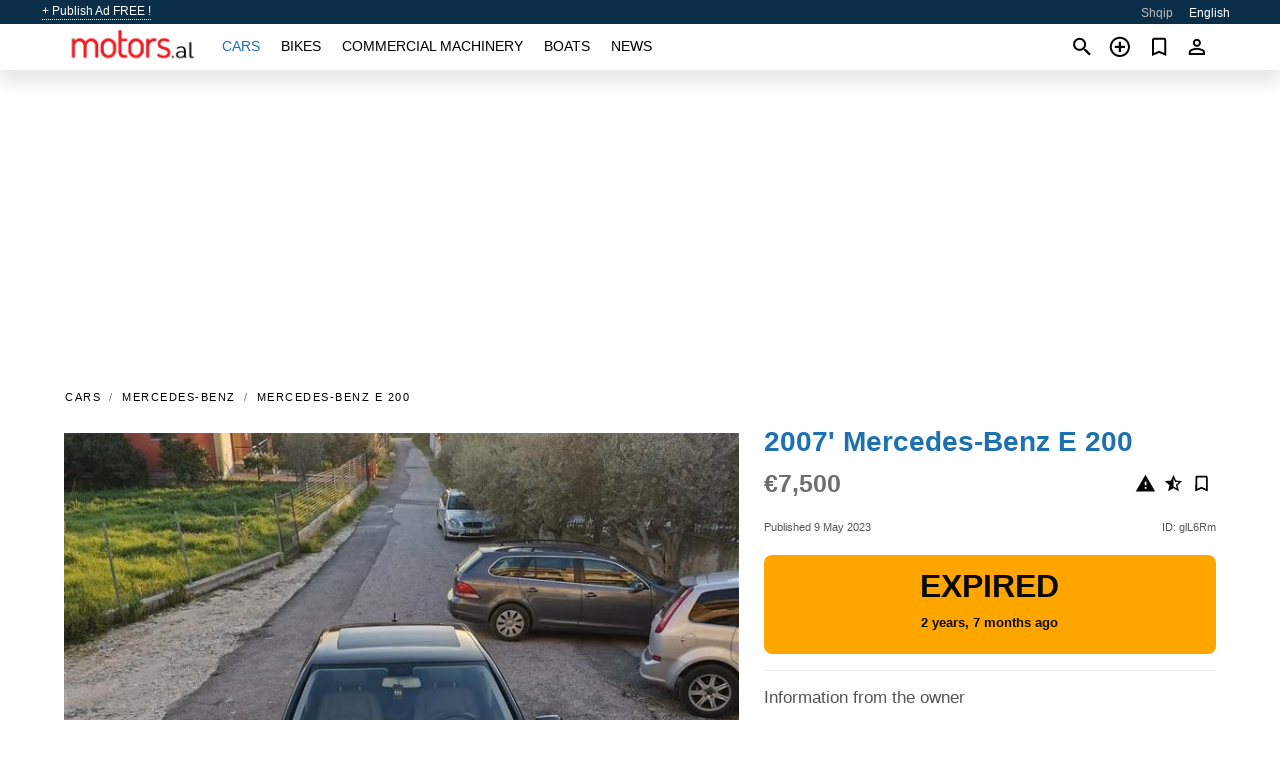

--- FILE ---
content_type: text/html; charset=utf-8
request_url: https://motors.al/en/auto/mercedes-e-200-2007-glL6Rm.html
body_size: 5220
content:
<!DOCTYPE html><html lang="en" xml:lang="en" dir="ltr"><head><link rel="preconnect" href="https://cdn.motors.al" crossorigin /><title>2007' Mercedes-Benz E 200 for sale ᐉ Lushnje, Albania</title><meta charset="utf-8"><meta http-equiv="X-UA-Compatible" content="IE=edge"><meta name="description" content="Used Black 2007' Mercedes-Benz E 200 - Shitet mercedes E200 CDI (EVO) automat viti 2007. Makina esht me Kolaudim 2 vjecar dhe me taksa te paguara deri tetor. Esht makin personale dhe e mbajtur per qef. Makina esht super full : lekur pana shum e bukur, baxha xhami, sensor parkimi para dhe pas (origjinal) …. Buy 2007' Mercedes-Benz E 200 on motors.al! Affordable offer of 2007' Mercedes-Benz E 200 from owner in Albania (Lushnje)" /><meta name="robots" content="index, follow"><meta name="viewport" content="width=device-width, initial-scale=1.0, minimum-scale=1.0, maximum-scale=5.0"><link rel="icon" href="/gui/favicon.png" type="image/png"><link rel="shortcut icon" href="/gui/favicon.png" type="image/png"><link rel="canonical" href="https://motors.al/en/auto/mercedes-e-200-2007-glL6Rm.html" /><link rel="manifest" href="/en/manifest.json"><link rel="alternate" hreflang="x-default" href="https://motors.al/en/auto/mercedes-e-200-2007-glL6Rm.html" /><link rel="alternate" hreflang="sq" href="https://motors.al/auto/mercedes-e-200-2007-glL6Rm.html" /><link rel="alternate" hreflang="en" href="https://motors.al/en/auto/mercedes-e-200-2007-glL6Rm.html" /><link rel="preload" fetchpriority="high" as="image" href="https://cdn.motors.al/data/53/46/2007-mercedes-e-200-211.jpg"><script async src="https://www.googletagmanager.com/gtag/js?id=G-851X1ERW8M"></script><script type="text/javascript" src="/gui/pack/boot.bundle.js?38f2ba"></script><meta property="og:site_name" content="motors.al" /><meta property="og:type" content="article" /><meta property="og:title" content="For sale 2007' Mercedes-Benz E 200. €7,500" /><meta property="og:description" content=" " /><meta property="og:image" content="https://cdn.motors.al/data/7c/f9/mercedes-e-200-2007-057.webp" /><meta property="og:image:width" content="405" /><meta property="og:image:height" content="270" /><meta property="og:url" content="https://motors.al/en/auto/mercedes-e-200-2007-glL6Rm.html" /><meta property="fb:app_id" content="1801112560143837" /><meta name="ad-client" content="ca-pub-6878163444884731" timeout="4000"></head><body class=""><div class="nav-header"><a href="/en/sell/">+ Publish Ad FREE !</a><ul><li><a href="/auto/mercedes-e-200-2007-glL6Rm.html" >Shqip</a></li><li class="selected">English</li></ul></div><nav class="navbar sticked"><div class="container"><div class="navbar-brand"><a class="navbar-item brand-text" href="/en/"><img src="/gui/images/logo.png" alt="motors.al - car sale Albania" src="/gui/img/logo.png"></a><div class="navbar-burger burger" data-target="navMenu"><span></span><span></span><span></span></div></div><div id="navMenu" class="navbar-menu"><div class="navbar-start"><div class="navbar-item"><a href="/en/auto/" class="auto active">Cars</a></div><div class="navbar-item"><a href="/en/bike/" class="bike ">Bikes</a></div><div class="navbar-item"><a href="/en/util/" class="util ">Commercial machinery</a></div><div class="navbar-item"><a href="/en/boat/" class="boat ">Boats</a></div><div class="navbar-item"><a href="/en/news/" class="mdl-navigation__link news ">News</a></div></div></div><div class="navbar-icons"><span onclick="searchFormOpen();"><i class="icon search"></i></span><span onclick="location.href='/en/sell/';"><i class="icon add TT"><span class="TTT-bottom">Sell Your Car</span></i></a></span><a href="/en/my/bookmarks/" aria-label="Сheck your bookmarked ads"><i class="icon txt bookmark" id="bkmks-form-cntr"></i><form action="/en/my/bookmarks/" id="bookmarks-form" style="display: none;" method="POST"><input type="hidden" name="bkmk" value="" /><input type="hidden" name="csrfmiddlewaretoken" value="X8ycDRycj9Lrgvra02OBriRm7xvI0h6o0g8nIo81yWxFI2qIHMxD3eNfscX7oehl"></form></a><span class="ctxt-menu-prnt"><i class="icon person  ctxt-init" tabindex="-1"></i><nav class="ctxt-menu rb"><ul><li class="cntr txt separated">Welcome, Guest</li><li><a href="/en/accounts/#login" rel="nofollow"><i class="icon lock"></i> Log in</a></li><li><a href="/en/accounts/#signup" rel="nofollow"><i class="icon person-add"></i> Sign up</a></li></ul></nav></span></div></div></nav><div class="container container--main mtr-auto"><div class="columns is-multiline"><ins class="adsbygoogle adsbygoogle--slot" data-ad-client="ca-pub-6878163444884731" data-ad-slot="8159088443" style="display:block;" data-ad-format="auto" ></ins><script>(adsbygoogle = window.adsbygoogle || []).push({});</script><nav class="breadcrumb column is-full" aria-label="breadcrumbs"><ul><li><a href="/en/auto/">Cars</a></li><li><a href="/en/auto/mercedes/">Mercedes-Benz</a></li><li><a href="/en/auto/mercedes_e-200/">Mercedes-Benz E 200</a></li></ul></nav><div class="ad-card column is-full"><div class="photo-price "><div class="photogallery first-is-main"><div style="flex-grow:1200;min-width:240px"><figure style="padding-top:83.3333%;"><img src="https://cdn.motors.al/data/53/46/2007-mercedes-e-200-211.jpg" data-src="https://cdn.motors.al/data/3f/85/2007-mercedes-e-200-213.jpg" alt="2007&#x27; Mercedes-Benz E 200 photo #1"></figure></div><div style="flex-grow:1333;min-width:267px"><figure style="padding-top:75.0%;"><img src="https://cdn.motors.al/data/6d/50/2007-mercedes-e-200-045.jpg" data-src="https://cdn.motors.al/data/8e/2d/2007-mercedes-e-200-047.jpg" loading="lazy" alt="2007&#x27; Mercedes-Benz E 200 photo #2"></figure></div><div style="flex-grow:1333;min-width:267px"><figure style="padding-top:75.0%;"><img src="https://cdn.motors.al/data/3b/33/2007-mercedes-e-200-253.jpg" data-src="https://cdn.motors.al/data/c9/fd/2007-mercedes-e-200-086.jpg" loading="lazy" alt="2007&#x27; Mercedes-Benz E 200 photo #3"></figure></div><div style="flex-grow:1333;min-width:267px"><figure style="padding-top:75.0%;"><img src="https://cdn.motors.al/data/3b/ee/2007-mercedes-e-200-032.jpg" data-src="https://cdn.motors.al/data/f7/17/2007-mercedes-e-200-052.jpg" loading="lazy" alt="2007&#x27; Mercedes-Benz E 200 photo #4"></figure></div><div style="flex-grow:1333;min-width:267px"><figure style="padding-top:75.0%;"><img src="https://cdn.motors.al/data/2b/e8/2007-mercedes-e-200-058.jpg" data-src="https://cdn.motors.al/data/68/4e/2007-mercedes-e-200-223.jpg" loading="lazy" alt="2007&#x27; Mercedes-Benz E 200 photo #5"></figure></div><div style="flex-grow:1333;min-width:267px"><figure style="padding-top:75.0%;"><img src="https://cdn.motors.al/data/3d/46/2007-mercedes-e-200-055.jpg" data-src="https://cdn.motors.al/data/69/84/2007-mercedes-e-200-230.jpg" loading="lazy" alt="2007&#x27; Mercedes-Benz E 200 photo #6"></figure></div></div><div class="photocounter">6 photos</div></div><div class="nfo-contacts"><h1>2007&#x27; Mercedes-Benz E 200</h1><div class="price-actions"><div class="actions"><i class="icon report-problem TT button--mistakereport" data-id="glL6Rm"><span class="TTT-bottom">Report This Ad!</span></i><i class="icon rate TT button--review" data-item="ad:glL6Rm"><span class="TTT-bottom">Rate This!</span></i><i class="icon bookmark TT" bkmk-id="auto:glL6Rm"><span class="TTT-bottom">Bookmark This</span></i></div><span class="price">€7,500</span></div><div class="code-date"><span class="date"><span>Published 9 May 2023</span></span><span class="code">ID: glL6Rm</span></div><div class="status">Expired<br /><span class='age'>2 years, 7 months ago</span></div><h2>Information from the owner</h2><div class="nfo-table"><div><span>Age: </span><span>16&nbsp;years</span></div><div><span>Mileage: </span><span>200000 km</span></div><div><span>Fuel: </span><span>Diesel</span></div><div><span>Transmission: </span><span>Automatic</span></div><div><span>Exterior color: </span><span>Black</span></div></div><h2>Seller's comments about 2007&#x27; Mercedes-Benz E 200</h2><div class="detailz" ><bdi>Shitet mercedes E200 CDI (EVO) automat viti 2007. Makina esht me Kolaudim 2 vjecar dhe me taksa te paguara deri tetor. Esht makin personale dhe e mbajtur per qef. Makina esht super full : lekur pana shum e bukur, baxha xhami, sensor parkimi para dhe pas (origjinal) sendilje me ngrohje+ fryrje cfryrje me ajer, full led dhe me marmita si te 3.2shit. (Full led dhe marmita te bera nga un me vler 500€ per qejf). Shitet me te drejte kontrolli ku te doni ju dhe per cfare te kete nevoj e paguaj un.</bdi></div><br/><ins class="adsbygoogle adsbygoogle--slot" data-ad-client="ca-pub-6878163444884731" data-ad-slot="3011715304" style="display:block;" data-ad-format="auto" ></ins><script>(adsbygoogle = window.adsbygoogle || []).push({});</script></div></div><div class="column is-full"><div class="columns is-multiline is-mobile"><div class="column is-full is-header"><a href="/en/auto/used/">More Cars</a></div><div class="column is-half-mobile is-one-quarter-tablet is-one-sixth-desktop"><a class="ad-icon auto" href="/en/auto/toyota-rav4-2014-xOEOUt.html"><img class="cover lazy" data-src="https://cdn.motors.al/data/36/3b/toyota-rav4-2014-179.webp" alt="Promo photo"><div class="bg"><div></div></div><span class="price">€13,000 </span><span class="name">2014' Toyota RAV4</span></a></div><div class="column is-half-mobile is-one-quarter-tablet is-one-sixth-desktop"><a class="ad-icon auto" href="/en/auto/volkswagen-passat-2007-h6BNI2.html"><img class="cover lazy" data-src="https://cdn.motors.al/data/b5/69/volkswagen-passat-2007-118.webp" alt="Promo photo"><div class="bg"><div></div></div><span class="price">€4,200 </span><span class="name">2007' Volkswagen Passat</span></a></div><div class="column is-half-mobile is-one-quarter-tablet is-one-sixth-desktop"><a class="ad-icon auto" href="/en/auto/mercedes-b-180-2008-rzZzTL.html"><img class="cover lazy" data-src="https://cdn.motors.al/data/99/90/mercedes-b-180-2008-148.webp" alt="Promo photo"><div class="bg"><div></div></div><span class="price">€3,500 </span><span class="name">2008' Mercedes-Benz B 180</span></a></div><div class="column is-half-mobile is-one-quarter-tablet is-one-sixth-desktop"><a class="ad-icon auto" href="/en/auto/hyundai-tucson-2010-dvMpRQ.html"><img class="cover lazy" data-src="https://cdn.motors.al/data/d3/aa/hyundai-tucson-2010-078.webp" alt="Promo photo"><div class="bg"><div></div></div><span class="price">€7,199 </span><span class="name">2010' Hyundai Tucson</span></a></div><div class="column is-half-mobile is-one-quarter-tablet is-one-sixth-desktop"><a class="ad-icon auto" href="/en/auto/volvo-xc-60-2011-VlD0Bf.html"><img class="cover lazy" data-src="https://cdn.motors.al/data/d9/43/volvo-xc-60-2011-216.webp" alt="Promo photo"><div class="bg"><div></div></div><span class="price">€9,800 </span><span class="name">2011' Volvo Xc 60</span></a></div><div class="column is-half-mobile is-one-quarter-tablet is-one-sixth-desktop"><a class="ad-icon auto" href="/en/auto/audi-a6-2013-kISN0c.html"><img class="cover lazy" data-src="https://cdn.motors.al/data/8e/43/audi-a6-2013-151.webp" alt="Promo photo"><div class="bg"><div></div></div><span class="price">€17,500 </span><span class="name">2013' Audi A6</span></a></div><div class="column is-half-mobile is-one-quarter-tablet is-one-sixth-desktop"><a class="ad-icon auto" href="/en/auto/audi-a3-2007-YeAAIG.html"><img class="cover lazy" data-src="https://cdn.motors.al/data/da/c2/audi-a3-2007-219.webp" alt="Promo photo"><div class="bg"><div></div></div><span class="price">€5,500 </span><span class="name">2007' Audi A3</span></a></div><div class="column is-half-mobile is-one-quarter-tablet is-one-sixth-desktop"><a class="ad-icon auto" href="/en/auto/mercedes-e-220-2014-NACDwh.html"><img class="cover lazy" data-src="https://cdn.motors.al/data/18/73/mercedes-e-220-2014-011.webp" alt="Promo photo"><div class="bg"><div></div></div><span class="price">€12,900 </span><span class="name">2014' Mercedes-Benz E 220</span></a></div><div class="column is-half-mobile is-one-quarter-tablet is-one-sixth-desktop"><a class="ad-icon auto" href="/en/auto/audi-q3-2018-zO0AF6.html"><img class="cover lazy" data-src="https://cdn.motors.al/data/77/67/audi-q3-2018-065.webp" alt="Promo photo"><div class="bg"><div></div></div><span class="price">€25,000 </span><span class="name">2018' Audi Q3</span></a></div><div class="column is-half-mobile is-one-quarter-tablet is-one-sixth-desktop"><a class="ad-icon auto" href="/en/auto/bmw-x1-2011-EtkGjC.html"><img class="cover lazy" data-src="https://cdn.motors.al/data/75/91/bmw-x1-2011-130.webp" alt="Promo photo"><div class="bg"><div></div></div><span class="price">€5,500 </span><span class="name">2011' BMW X1</span></a></div><div class="column is-half-mobile is-one-quarter-tablet is-one-sixth-desktop"><a class="ad-icon auto" href="/en/auto/mercedes-e-220-2014-puaPpp.html"><img class="cover lazy" data-src="https://cdn.motors.al/data/28/51/mercedes-e-220-2014-103.webp" alt="Promo photo"><div class="bg"><div></div></div><span class="price">€12,800 </span><span class="name">2014' Mercedes-Benz E 220</span></a></div><div class="column is-half-mobile is-one-quarter-tablet is-one-sixth-desktop"><a class="ad-icon auto" href="/en/auto/volkswagen-passat-b7-2013-I9gfOL.html"><img class="cover lazy" data-src="https://cdn.motors.al/data/8e/e1/volkswagen-passat-b7-2013-238.webp" alt="Promo photo"><div class="bg"><div></div></div><span class="price">€5,300 </span><span class="name">2013' Volkswagen Passat B7</span></a></div><div class="column is-full"><a href="/en/auto/used/" class="browse-all">Browse All Cars</a></div></div></div></div></div><a style="margin-top:0.5rem;border-top:12px solid #0057B7;text-align:center;border-bottom:12px solid #FFDD00;line-height:0px;text-transform:uppercase;color:#eee;font-weight:900;text-shadow:-1px -1px 0 rgb(0 0 0 / 50%),1px -1px 0 rgb(0 0 0 / 50%),-1px 1px 0 rgb(0 0 0 / 50%),1px 1px 0 rgb(0 0 0 / 50%);" href="https://war.ukraine.ua/support-ukraine/" target="_blank" rel="nofollow" onMouseOver="this.style.color='#fff'" onMouseOut="this.style.color='#eee'">Support Ukraine</a><div class="footer"><div class="footer-links"><div class="links-set"><input id="_fls1" type="checkbox"><label for="_fls1">Cars</label><ul><li><a href="/en/auto/used/">Used Cars </a></li><li><a href="/en/sell/">Car Sale </a></li></ul></div><div class="links-set"><input id="_fls2" type="checkbox"><label for="_fls2">Bikes</label><ul><li><a href="/en/bike/used/">Used Bikes </a></li><li><a href="/en/sell/">Bike Sale </a></li></ul></div><div class="links-set"><input id="_fls3" type="checkbox"><label for="_fls3">Commercial machinery</label><ul><li><a href="/en/util/used/">Used Commercial Machinery </a></li><li><a href="/en/sell/">Commercial Machinery Sale </a></li></ul></div><div class="links-set"><input id="_fls4" type="checkbox"><label for="_fls4">Boats</label><ul><li><a href="/en/boat/used/">Used Boats </a></li><li><a href="/en/sell/">Boat Sale </a></li></ul></div><div class="links-set"><input id="_fls5" type="checkbox"><label for="_fls5">About Us</label><ul><li><a href="/en/about/us/" rel="nofollow">About Us</a></li><li><a href="/en/about/contacts/" rel="nofollow">Contacts</a></li><li><a href="/en/about/terms/" rel="nofollow">Terms Of Use</a></li></ul></div></div><p class="logo"><a href="/en/" title="motors.al - Albania"><img alt="motors.al - Albania" src="/gui/images/logo_small.png"></a><span>&copy;2016-2026 - motors.al</span></p></div><div id="modalSearchParking" style="display: none;"><div class="ad-filter modal"><form action="/en/auto/search/" id="search_form"><p>Make and model</p><div class="ad-filter-set"><div class="mdl-selectfield mdl-js-selectfield "><select name="make" server-load="true" fld-data="make_value" src-name="modelcataloguefltrd" src-root="1" fld-next="model" class="mdl-selectfield__select" id="id_make"><option value="0">any</option></select><label class="mdl-selectfield__label" for="id_make"></label></div><input type="hidden" name="make_value" id="id_make_value"><div class="mdl-selectfield mdl-js-selectfield mdl-selectfield--floating-label"><select name="model" server-load="true" fld-data="model_value" src-name="modelcataloguefltrd" class="mdl-selectfield__select" id="id_model"><option value="0">any</option></select></div><input type="hidden" name="model_value" id="id_model_value"></div><p>Year</p><div class="ad-filter-set"><div class="mdl-selectfield mdl-js-selectfield "><select name="year_min" class="mdl-selectfield__select" id="id_year_min"><option value="" selected>min</option><option value="2025">2025</option><option value="2024">2024</option><option value="2023">2023</option><option value="2022">2022</option><option value="2021">2021</option><option value="2020">2020</option><option value="2019">2019</option><option value="2018">2018</option><option value="2017">2017</option><option value="2016">2016</option><option value="2015">2015</option><option value="2014">2014</option><option value="2013">2013</option><option value="2012">2012</option><option value="2011">2011</option><option value="2010">2010</option><option value="2009">2009</option><option value="2008">2008</option><option value="2007">2007</option><option value="2006">2006</option><option value="2005">2005</option><option value="2004">2004</option><option value="2003">2003</option><option value="2002">2002</option><option value="2001">2001</option><option value="2000">2000</option><option value="1999">1999</option><option value="1998">1998</option><option value="1997">1997</option><option value="1996">1996</option><option value="1995">1995</option><option value="1994">1994</option><option value="1993">1993</option><option value="1992">1992</option><option value="1991">1991</option><option value="1990">1990</option><option value="1989">1989</option><option value="1988">1988</option><option value="1987">1987</option><option value="1986">1986</option><option value="1985">1985</option><option value="1984">1984</option><option value="1983">1983</option><option value="1982">1982</option><option value="1981">1981</option><option value="1980">1980</option><option value="1979">1979</option><option value="1978">1978</option><option value="1977">1977</option><option value="1976">1976</option><option value="1975">1975</option><option value="1974">1974</option><option value="1973">1973</option><option value="1972">1972</option><option value="1971">1971</option><option value="1970">1970</option></select><label class="mdl-selectfield__label" for="id_year_min"></label></div><div class="mdl-selectfield mdl-js-selectfield "><select name="year_max" class="mdl-selectfield__select" id="id_year_max"><option value="" selected>max</option><option value="2025">2025</option><option value="2024">2024</option><option value="2023">2023</option><option value="2022">2022</option><option value="2021">2021</option><option value="2020">2020</option><option value="2019">2019</option><option value="2018">2018</option><option value="2017">2017</option><option value="2016">2016</option><option value="2015">2015</option><option value="2014">2014</option><option value="2013">2013</option><option value="2012">2012</option><option value="2011">2011</option><option value="2010">2010</option><option value="2009">2009</option><option value="2008">2008</option><option value="2007">2007</option><option value="2006">2006</option><option value="2005">2005</option><option value="2004">2004</option><option value="2003">2003</option><option value="2002">2002</option><option value="2001">2001</option><option value="2000">2000</option><option value="1999">1999</option><option value="1998">1998</option><option value="1997">1997</option><option value="1996">1996</option><option value="1995">1995</option><option value="1994">1994</option><option value="1993">1993</option><option value="1992">1992</option><option value="1991">1991</option><option value="1990">1990</option><option value="1989">1989</option><option value="1988">1988</option><option value="1987">1987</option><option value="1986">1986</option><option value="1985">1985</option><option value="1984">1984</option><option value="1983">1983</option><option value="1982">1982</option><option value="1981">1981</option><option value="1980">1980</option><option value="1979">1979</option><option value="1978">1978</option><option value="1977">1977</option><option value="1976">1976</option><option value="1975">1975</option><option value="1974">1974</option><option value="1973">1973</option><option value="1972">1972</option><option value="1971">1971</option><option value="1970">1970</option></select><label class="mdl-selectfield__label" for="id_year_max"></label></div></div><p>Price</p><div class="ad-filter-set"><div class="mdl-textfield mdl-js-textfield "><input type="number" name="price_min" class="mdl-textfield__input" pattern="[0-9]*(\.[0-9]+)?" id="id_price_min"><label class="mdl-textfield__label" for="id_price_min">min</label><span class="mdl-textfield__error">Input is not a number!</span></div><div class="mdl-textfield mdl-js-textfield "><input type="number" name="price_max" class="mdl-textfield__input" pattern="[0-9]*(\.[0-9]+)?" id="id_price_max"><label class="mdl-textfield__label" for="id_price_max">max</label><span class="mdl-textfield__error">Input is not a number!</span></div></div><p>Transmission</p><div class="mdl-selectfield mdl-js-selectfield "><select name="gearbox" class="mdl-selectfield__select" id="id_gearbox"><option value="" selected>any</option><option value="1">Manual</option><option value="2">Automatic</option></select><label class="mdl-selectfield__label" for="id_gearbox"></label></div><p>Location</p><div class="mdl-selectfield mdl-js-selectfield "><select name="location" class="mdl-selectfield__select" id="id_location"><option value="" selected>any</option><option value="1">Tirane</option><option value="2">Durres</option><option value="3">Elbasan</option><option value="4">Fier</option><option value="5">Vlore</option><option value="6">Shkoder</option><option value="7">Berat</option><option value="8">Bulqize</option><option value="9">Delvine</option><option value="10">Devoll</option><option value="11">Diber</option><option value="12">Gjirokaster</option><option value="13">Gramsh</option><option value="14">Has</option><option value="15">Kavaje</option><option value="16">Kolonje</option><option value="17">Korce</option><option value="18">Kruje</option><option value="19">Kucove</option><option value="20">Kukes</option><option value="21">Kurbin</option><option value="22">Lezhe</option><option value="23">Librazhd</option><option value="24">Lushnje</option><option value="25">Malesi e Madhe</option><option value="26">Mallakaster</option><option value="27">Mat</option><option value="28">Mirdite</option><option value="29">Peqin</option><option value="30">Permet</option><option value="31">Peshkopi</option><option value="32">Pogradec</option><option value="33">Puke</option><option value="34">Sarande</option><option value="35">Skrapar</option><option value="36">Tepelene</option><option value="37">Tropoje</option></select><label class="mdl-selectfield__label" for="id_location"></label></div><p><label class="checkbox"><input type="checkbox" name="withPhoto" > only with photo</label></p><p><label class="checkbox"><input type="checkbox" name="onlyActual" > only actual ads</label></p><div class="buttons"><button class="button is-dark" type="submit" form="search_form">Search</button><button class="button" type="button" onclick="closeModal(this)">Cancel</button></div></form></div></div><script>window.dataLayer=window.dataLayer||[];function gtag(){dataLayer.push(arguments);}gtag('js', new Date());gtag('config', 'G-851X1ERW8M');</script></body></html>


--- FILE ---
content_type: application/javascript; charset=utf-8
request_url: https://motors.al/gui/pack/593.c368.pk.js
body_size: 2453
content:
"use strict";(self.webpackChunktheme_motors3=self.webpackChunktheme_motors3||[]).push([[593],{8593:(r,e,n)=>{n.d(e,{HT:()=>F,TD:()=>j,T8:()=>B});var a=Uint8Array,t=Uint16Array,o=Uint32Array,i=new a([0,0,0,0,0,0,0,0,1,1,1,1,2,2,2,2,3,3,3,3,4,4,4,4,5,5,5,5,0,0,0,0]),f=new a([0,0,0,0,1,1,2,2,3,3,4,4,5,5,6,6,7,7,8,8,9,9,10,10,11,11,12,12,13,13,0,0]),u=new a([16,17,18,0,8,7,9,6,10,5,11,4,12,3,13,2,14,1,15]),l=function(r,e){for(var n=new t(31),a=0;a<31;++a)n[a]=e+=1<<r[a-1];var i=new o(n[30]);for(a=1;a<30;++a)for(var f=n[a];f<n[a+1];++f)i[f]=f-n[a]<<5|a;return[n,i]},v=l(i,2),c=v[0],d=v[1];c[28]=258,d[258]=28;for(var s=l(f,0),h=s[0],w=(s[1],new t(32768)),g=0;g<32768;++g){var b=(43690&g)>>>1|(21845&g)<<1;b=(61680&(b=(52428&b)>>>2|(13107&b)<<2))>>>4|(3855&b)<<4,w[g]=((65280&b)>>>8|(255&b)<<8)>>>1}var p=function(r,e,n){for(var a=r.length,o=0,i=new t(e);o<a;++o)r[o]&&++i[r[o]-1];var f,u=new t(e);for(o=0;o<e;++o)u[o]=u[o-1]+i[o-1]<<1;if(n){f=new t(1<<e);var l=15-e;for(o=0;o<a;++o)if(r[o])for(var v=o<<4|r[o],c=e-r[o],d=u[r[o]-1]++<<c,s=d|(1<<c)-1;d<=s;++d)f[w[d]>>>l]=v}else for(f=new t(a),o=0;o<a;++o)r[o]&&(f[o]=w[u[r[o]-1]++]>>>15-r[o]);return f},m=new a(288);for(g=0;g<144;++g)m[g]=8;for(g=144;g<256;++g)m[g]=9;for(g=256;g<280;++g)m[g]=7;for(g=280;g<288;++g)m[g]=8;var y=new a(32);for(g=0;g<32;++g)y[g]=5;var k=p(m,9,1),C=p(y,5,1),T=function(r){for(var e=r[0],n=1;n<r.length;++n)r[n]>e&&(e=r[n]);return e},x=function(r,e,n){var a=e/8|0;return(r[a]|r[a+1]<<8)>>(7&e)&n},S=function(r,e){var n=e/8|0;return(r[n]|r[n+1]<<8|r[n+2]<<16)>>(7&e)},A=function(r){return(r+7)/8|0},E=function(r,e,n){(null==e||e<0)&&(e=0),(null==n||n>r.length)&&(n=r.length);var i=new(r instanceof t?t:r instanceof o?o:a)(n-e);return i.set(r.subarray(e,n)),i},U=["unexpected EOF","invalid block type","invalid length/literal","invalid distance","stream finished","no stream handler",,"no callback","invalid UTF-8 data","extra field too long","date not in range 1980-2099","filename too long","stream finishing","invalid zip data"],z=function(r,e,n){var a=new Error(e||U[r]);if(a.code=r,Error.captureStackTrace&&Error.captureStackTrace(a,z),!n)throw a;return a},D=function(r,e,n){var t=r.length;if(!t||n&&n.f&&!n.l)return e||new a(0);var o=!e||n,l=!n||n.i;n||(n={}),e||(e=new a(3*t));var v=function(r){var n=e.length;if(r>n){var t=new a(Math.max(2*n,r));t.set(e),e=t}},d=n.f||0,s=n.p||0,w=n.b||0,g=n.l,b=n.d,m=n.m,y=n.n,U=8*t;do{if(!g){d=x(r,s,1);var D=x(r,s+1,3);if(s+=3,!D){var M=r[(K=A(s)+4)-4]|r[K-3]<<8,q=K+M;if(q>t){l&&z(0);break}o&&v(w+M),e.set(r.subarray(K,q),w),n.b=w+=M,n.p=s=8*q,n.f=d;continue}if(1==D)g=k,b=C,m=9,y=5;else if(2==D){var F=x(r,s,31)+257,_=x(r,s+10,15)+4,H=F+x(r,s+5,31)+1;s+=14;for(var O=new a(H),j=new a(19),B=0;B<_;++B)j[u[B]]=x(r,s+3*B,7);s+=3*_;var G=T(j),I=(1<<G)-1,J=p(j,G,1);for(B=0;B<H;){var K,L=J[x(r,s,I)];if(s+=15&L,(K=L>>>4)<16)O[B++]=K;else{var N=0,P=0;for(16==K?(P=3+x(r,s,3),s+=2,N=O[B-1]):17==K?(P=3+x(r,s,7),s+=3):18==K&&(P=11+x(r,s,127),s+=7);P--;)O[B++]=N}}var Q=O.subarray(0,F),R=O.subarray(F);m=T(Q),y=T(R),g=p(Q,m,1),b=p(R,y,1)}else z(1);if(s>U){l&&z(0);break}}o&&v(w+131072);for(var V=(1<<m)-1,W=(1<<y)-1,X=s;;X=s){var Y=(N=g[S(r,s)&V])>>>4;if((s+=15&N)>U){l&&z(0);break}if(N||z(2),Y<256)e[w++]=Y;else{if(256==Y){X=s,g=null;break}var Z=Y-254;if(Y>264){var $=i[B=Y-257];Z=x(r,s,(1<<$)-1)+c[B],s+=$}var rr=b[S(r,s)&W],er=rr>>>4;rr||z(3),s+=15&rr;R=h[er];if(er>3){$=f[er];R+=S(r,s)&(1<<$)-1,s+=$}if(s>U){l&&z(0);break}o&&v(w+131072);for(var nr=w+Z;w<nr;w+=4)e[w]=e[w-R],e[w+1]=e[w+1-R],e[w+2]=e[w+2-R],e[w+3]=e[w+3-R];w=nr}}n.l=g,n.p=X,n.b=w,n.f=d,g&&(d=1,n.m=m,n.d=b,n.n=y)}while(!d);return w==e.length?e:E(e,0,w)},M=new a(0),q=function(r){(8!=(15&r[0])||r[0]>>>4>7||(r[0]<<8|r[1])%31)&&z(6,"invalid zlib data"),32&r[1]&&z(6,"invalid zlib data: preset dictionaries not supported")};function F(r,e){return D((q(r),r.subarray(2,-4)),e)}var _="undefined"!=typeof TextEncoder&&new TextEncoder,H="undefined"!=typeof TextDecoder&&new TextDecoder;try{H.decode(M,{stream:!0}),1}catch(r){}var O=function(r){for(var e="",n=0;;){var a=r[n++],t=(a>127)+(a>223)+(a>239);if(n+t>r.length)return[e,E(r,n-1)];t?3==t?(a=((15&a)<<18|(63&r[n++])<<12|(63&r[n++])<<6|63&r[n++])-65536,e+=String.fromCharCode(55296|a>>10,56320|1023&a)):e+=1&t?String.fromCharCode((31&a)<<6|63&r[n++]):String.fromCharCode((15&a)<<12|(63&r[n++])<<6|63&r[n++]):e+=String.fromCharCode(a)}};function j(r,e){if(e){for(var n=new a(r.length),t=0;t<r.length;++t)n[t]=r.charCodeAt(t);return n}if(_)return _.encode(r);var o=r.length,i=new a(r.length+(r.length>>1)),f=0,u=function(r){i[f++]=r};for(t=0;t<o;++t){if(f+5>i.length){var l=new a(f+8+(o-t<<1));l.set(i),i=l}var v=r.charCodeAt(t);v<128||e?u(v):v<2048?(u(192|v>>6),u(128|63&v)):v>55295&&v<57344?(u(240|(v=65536+(1047552&v)|1023&r.charCodeAt(++t))>>18),u(128|v>>12&63),u(128|v>>6&63),u(128|63&v)):(u(224|v>>12),u(128|v>>6&63),u(128|63&v))}return E(i,0,f)}function B(r,e){if(e){for(var n="",a=0;a<r.length;a+=16384)n+=String.fromCharCode.apply(null,r.subarray(a,a+16384));return n}if(H)return H.decode(r);var t=O(r),o=t[0];return t[1].length&&z(8),o}"function"==typeof queueMicrotask?queueMicrotask:"function"==typeof setTimeout&&setTimeout}}]);

--- FILE ---
content_type: application/javascript; charset=utf-8
request_url: https://motors.al/gui/pack/boot.bundle.js?38f2ba
body_size: 28900
content:
/*! For license information please see boot.bundle.js.LICENSE.txt */
(()=>{var a,e,r={8502:(a,e,r)=>{"use strict";function t(){var a=[].slice.call(document.querySelectorAll("img.lazy,.lazy[data-bg]"));if("IntersectionObserver"in window){var e=new IntersectionObserver((function(a,r){a.forEach((function(a){if(a.isIntersecting){var r=a.target,t=r.style;t.width=r.width+"px",t.height=r.height+"px",r.dataset.thumb?r.src=r.dataset.thumb:r.dataset.src?r.src=r.dataset.src:r.dataset.bg&&(r.style.backgroundImage="".concat(r.style.backgroundImage,", url(").concat(r.dataset.bg,")"),r.classList.remove("lazy"),r.removeAttribute("data-bg")),r.onload=function(){r.classList.remove("lazy"),t.width=t.height=""},e.unobserve(r)}}))}),{rootMargin:"0px 0px 128px 0px"});a.forEach((function(a){e.observe(a)}))}else a.forEach((function(a){a.dataset.src&&(a.src=a.dataset.src),a.classList.remove("lazy")}))}function i(a,e){e=e||2500,setTimeout((function(){var e=document.createElement("script");e.src="https://pagead2.googlesyndication.com/pagead/js/adsbygoogle.js?client=".concat(a),e.async=!0,e.setAttribute("crossorigin","anonymous"),document.body.appendChild(e)}),e)}function n(){var a=document.querySelector(".navbar-burger");if(a){var e=document.querySelector("#"+a.dataset.target);a.addEventListener("click",(function(){a.classList.toggle("is-active"),e.classList.toggle("is-active")}))}}function o(){document.querySelectorAll(".ctxt-menu a").forEach((function(a){a.parentNode.onclick=function(){window.location.href=a.getAttribute("href")}}))}r.d(e,{eM:()=>t,Yp:()=>i,_y:()=>n,iY:()=>o})},3187:()=>{!function(){"use strict";var a=function(a){this.element_=a,this.init()};window.MaterialSelectfield=a,a.prototype.Constant_={},a.prototype.CssClasses_={LABEL:"mdl-selectfield__label",SELECT:"mdl-selectfield__select",IS_DIRTY:"is-dirty",IS_FOCUSED:"is-focused",IS_DISABLED:"is-disabled",IS_INVALID:"is-invalid",IS_UPGRADED:"is-upgraded"},a.prototype.onFocus_=function(a){this.element_.classList.add(this.CssClasses_.IS_FOCUSED)},a.prototype.onBlur_=function(a){this.element_.classList.remove(this.CssClasses_.IS_FOCUSED)},a.prototype.onReset_=function(a){this.updateClasses_()},a.prototype.updateClasses_=function(){this.checkDisabled(),this.checkValidity(),this.checkDirty()},a.prototype.checkDisabled=function(){this.select_.disabled?this.element_.classList.add(this.CssClasses_.IS_DISABLED):this.element_.classList.remove(this.CssClasses_.IS_DISABLED)},a.prototype.checkDisabled=a.prototype.checkDisabled,a.prototype.checkValidity=function(){this.select_.validity.valid?this.element_.classList.remove(this.CssClasses_.IS_INVALID):this.element_.classList.add(this.CssClasses_.IS_INVALID)},a.prototype.checkValidity=a.prototype.checkValidity,a.prototype.checkDirty=function(){this.select_.value&&this.select_.value.length>0?this.element_.classList.add(this.CssClasses_.IS_DIRTY):this.element_.classList.remove(this.CssClasses_.IS_DIRTY)},a.prototype.checkDirty=a.prototype.checkDirty,a.prototype.disable=function(){this.select_.disabled=!0,this.updateClasses_()},a.prototype.disable=a.prototype.disable,a.prototype.enable=function(){this.select_.disabled=!1,this.updateClasses_()},a.prototype.enable=a.prototype.enable,a.prototype.change=function(a){a&&(this.select_.value=a),this.updateClasses_()},a.prototype.change=a.prototype.change,a.prototype.init=function(){if(this.element_&&(this.label_=this.element_.querySelector("."+this.CssClasses_.LABEL),this.select_=this.element_.querySelector("."+this.CssClasses_.SELECT),this.select_)){this.boundUpdateClassesHandler=this.updateClasses_.bind(this),this.boundFocusHandler=this.onFocus_.bind(this),this.boundBlurHandler=this.onBlur_.bind(this),this.boundResetHandler=this.onReset_.bind(this),this.select_.addEventListener("change",this.boundUpdateClassesHandler),this.select_.addEventListener("focus",this.boundFocusHandler),this.select_.addEventListener("blur",this.boundBlurHandler),this.select_.addEventListener("reset",this.boundResetHandler);var a=this.element_.classList.contains(this.CssClasses_.IS_INVALID);this.updateClasses_(),this.element_.classList.add(this.CssClasses_.IS_UPGRADED),a&&this.element_.classList.add(this.CssClasses_.IS_INVALID)}},a.prototype.mdlDowngrade_=function(){this.select_.removeEventListener("change",this.boundUpdateClassesHandler),this.select_.removeEventListener("focus",this.boundFocusHandler),this.select_.removeEventListener("blur",this.boundBlurHandler),this.select_.removeEventListener("reset",this.boundResetHandler)},componentHandler.register({constructor:a,classAsString:"MaterialSelectfield",cssClass:"mdl-js-selectfield",widget:!0})}()},6061:(a,e,r)=>{"use strict";r.d(e,{Z:()=>oa});var t=r(8081),i=r.n(t),n=r(3645),o=r.n(n),l=r(1667),s=r.n(l),d=new URL(r(8811),r.b),c=new URL(r(978),r.b),b=new URL(r(5046),r.b),p=new URL(r(5015),r.b),m=new URL(r(1327),r.b),f=new URL(r(6494),r.b),g=new URL(r(3077),r.b),v=new URL(r(3434),r.b),h=new URL(r(1326),r.b),u=new URL(r(4472),r.b),x=new URL(r(3934),r.b),w=new URL(r(8806),r.b),k=new URL(r(8888),r.b),y=new URL(r(3411),r.b),z=new URL(r(4867),r.b),_=new URL(r(8538),r.b),C=new URL(r(2479),r.b),E=new URL(r(7799),r.b),A=new URL(r(3042),r.b),I=new URL(r(505),r.b),L=new URL(r(9366),r.b),M=new URL(r(9385),r.b),S=new URL(r(2966),r.b),R=new URL(r(18),r.b),H=new URL(r(511),r.b),D=o()(i()),T=s()(d),U=s()(c),B=s()(b),N=s()(p),j=s()(m),V=s()(f),O=s()(g),G=s()(v),Y=s()(h),F=s()(u),Z=s()(x),Q=s()(w),W=s()(k),P=s()(y),J=s()(z),X=s()(_),q=s()(C),K=s()(E),$=s()(A),aa=s()(I),ea=s()(L),ra=s()(M),ta=s()(S),ia=s()(R),na=s()(H);D.push([a.id,'.button,.pagination-ellipsis,.pagination-link,.pagination-next,.pagination-previous{align-items:center;-moz-appearance:none;-webkit-appearance:none;border:1px solid transparent;border-radius:4px;box-shadow:none;display:inline-flex;font-size:1rem;height:2.5em;justify-content:flex-start;line-height:1.5;padding:calc(.5em - 1px) calc(.75em - 1px);position:relative;vertical-align:top}.button:active,.button:focus,.is-active.button,.is-active.pagination-ellipsis,.is-active.pagination-link,.is-active.pagination-next,.is-active.pagination-previous,.pagination-ellipsis:active,.pagination-ellipsis:focus,.pagination-link:active,.pagination-link:focus,.pagination-next:active,.pagination-next:focus,.pagination-previous:active,.pagination-previous:focus{outline:none}[disabled].button,[disabled].pagination-ellipsis,[disabled].pagination-link,[disabled].pagination-next,[disabled].pagination-previous{cursor:not-allowed}.breadcrumb,.button,.pagination-ellipsis,.pagination-link,.pagination-next,.pagination-previous{-webkit-touch-callout:none;-webkit-user-select:none;-moz-user-select:none;-ms-user-select:none;user-select:none}.navbar-link:not(.is-arrowless):after{border:3px solid transparent;border-radius:2px;border-top:0;content:" ";display:block;height:.625em;margin-top:-.4375em;pointer-events:none;position:absolute;top:50%;transform-origin:center;width:.625em}[dir=ltr] .navbar-link:not(.is-arrowless):after{border-right:0;transform:rotate(-45deg)}[dir=rtl] .navbar-link:not(.is-arrowless):after{border-left:0;transform:rotate(45deg)}.breadcrumb:not(:last-child),.pagination:not(:last-child){margin-bottom:1.5rem}.navbar-burger{-moz-appearance:none;-webkit-appearance:none;appearance:none;background:none;border:none;color:currentColor;font-family:inherit;font-size:1em}.navbar-burger,body,dl,figure,h1,h2,h3,h4,h5,hr,html,iframe,li,ol,p,pre,textarea,ul{margin:0;padding:0}h1,h2,h3,h4,h5{font-size:100%;font-weight:400}ul{list-style:none}button,input,select,textarea{margin:0}html{box-sizing:border-box}*,:after,:before{box-sizing:inherit}iframe{border:0}table{border-collapse:collapse;border-spacing:0}td,th{padding:0}td:not([align]),th:not([align]){text-align:inherit}html{-moz-osx-font-smoothing:grayscale;-webkit-font-smoothing:antialiased;text-rendering:optimizeLegibility;text-size-adjust:100%;background-color:#fff;font-size:14px;min-width:300px;overflow-x:hidden;overflow-y:scroll}article,figure,footer,header,section{display:block}body,button,input,select,textarea{font-family:-apple-system,BlinkMacSystemFont,Segoe UI,Roboto,Oxygen,Ubuntu,Cantarell,Fira Sans,Droid Sans,Helvetica Neue,Helvetica,Arial,sans-serif}code,pre{-moz-osx-font-smoothing:auto;-webkit-font-smoothing:auto;font-family:monospace}body{color:#555;font-size:1em;font-weight:400;line-height:1.5}a{color:#000;cursor:pointer;text-decoration:none}a strong{color:currentColor}a:hover{color:#363636}code{color:#780f0e;font-size:.875em;font-weight:400;padding:.25em .5em}code,hr{background-color:#f5f5f5}hr{border:none;display:block;height:2px;margin:1.5rem 0}img{height:auto;max-width:100%}input[type=checkbox]{vertical-align:baseline}small{font-size:.875em}span{font-style:inherit;font-weight:inherit}strong{color:#363636;font-weight:700}pre{-webkit-overflow-scrolling:touch;word-wrap:normal;background-color:#f5f5f5;color:#555;font-size:.875em;overflow-x:auto;padding:1.25rem 1.5rem;white-space:pre}pre code{background-color:transparent;color:currentColor;font-size:1em;padding:0}table td,table th{vertical-align:top}table td:not([align]),table th:not([align]){text-align:inherit}table th{color:#363636}@keyframes spinAround{0%{transform:rotate(0deg)}to{transform:rotate(359deg)}}.button{background-color:#fff;border-color:#f0f0f0;border-width:1px;color:#363636;cursor:pointer;justify-content:center;padding:calc(.5em - 1px) 1em;text-align:center;white-space:nowrap}.button strong{color:inherit}.button .icon,.button .icon.is-large,.button .icon.is-medium,.button .icon.is-small{height:1.5em;width:1.5em}[dir=ltr] .button .icon:first-child:not(:last-child){margin-left:calc(-.5em - 1px);margin-right:.25em}[dir=ltr] .button .icon:last-child:not(:first-child),[dir=rtl] .button .icon:first-child:not(:last-child){margin-left:.25em;margin-right:calc(-.5em - 1px)}[dir=rtl] .button .icon:last-child:not(:first-child){margin-left:calc(-.5em - 1px);margin-right:.25em}.button .icon:first-child:last-child{margin-left:calc(-.5em - 1px);margin-right:calc(-.5em - 1px)}.button:hover{border-color:#6e6e6e;color:#363636}.button:focus{border-color:#485fc7;color:#363636}.button:focus:not(:active){box-shadow:0 0 0 .125em rgba(0,0,0,.25)}.button.is-active,.button:active{border-color:#555;color:#363636}.button.is-light{background-color:#f5f5f5}.button.is-light,.button.is-light:hover{border-color:transparent;color:rgba(0,0,0,.7)}.button.is-light:hover{background-color:#eee}.button.is-light:focus{border-color:transparent;color:rgba(0,0,0,.7)}.button.is-light:focus:not(:active){box-shadow:0 0 0 .125em hsla(0,0%,96%,.25)}.button.is-light.is-active,.button.is-light:active{background-color:#e8e8e8;border-color:transparent;color:rgba(0,0,0,.7)}.button.is-light[disabled]{background-color:#f5f5f5;border-color:transparent;box-shadow:none}.button.is-dark{background-color:#363636;border-color:transparent;color:#fff}.button.is-dark:hover{background-color:#2f2f2f}.button.is-dark:focus,.button.is-dark:hover{border-color:transparent;color:#fff}.button.is-dark:focus:not(:active){box-shadow:0 0 0 .125em rgba(54,54,54,.25)}.button.is-dark.is-active,.button.is-dark:active{background-color:#292929;border-color:transparent;color:#fff}.button.is-dark[disabled]{background-color:#363636;border-color:transparent;box-shadow:none}.button.is-success{background-color:#48c78e;border-color:transparent;color:#fff}.button.is-success:hover{background-color:#3ec487}.button.is-success:focus,.button.is-success:hover{border-color:transparent;color:#fff}.button.is-success:focus:not(:active){box-shadow:0 0 0 .125em rgba(72,199,142,.25)}.button.is-success.is-active,.button.is-success:active{background-color:#3abb81;border-color:transparent;color:#fff}.button.is-success[disabled]{background-color:#48c78e;border-color:transparent;box-shadow:none}.button.is-success.is-light{background-color:#effaf5;color:#257953}.button.is-success.is-light:hover{background-color:#e6f7ef;border-color:transparent;color:#257953}.button.is-success.is-light.is-active,.button.is-success.is-light:active{background-color:#dcf4e9;border-color:transparent;color:#257953}.button.is-danger{background-color:#bd1816;border-color:transparent;color:#fff}.button.is-danger:hover{background-color:#b21715}.button.is-danger:focus,.button.is-danger:hover{border-color:transparent;color:#fff}.button.is-danger:focus:not(:active){box-shadow:0 0 0 .125em rgba(189,24,22,.25)}.button.is-danger.is-active,.button.is-danger:active{background-color:#a61513;border-color:transparent;color:#fff}.button.is-danger[disabled]{background-color:#bd1816;border-color:transparent;box-shadow:none}.button.is-danger.is-light{background-color:#fdeded;color:#e41d1b}.button.is-danger.is-light:hover{background-color:#fce2e1;border-color:transparent;color:#e41d1b}.button.is-danger.is-light.is-active,.button.is-danger.is-light:active{background-color:#fad6d6;border-color:transparent;color:#e41d1b}.button.is-small{font-size:.75rem}.button.is-small:not(.is-rounded){border-radius:2px}.button.is-large{font-size:1.5rem}.button[disabled]{background-color:#fff;border-color:#f0f0f0;box-shadow:none;opacity:.5}.button.is-fullwidth{display:flex;width:100%}.button.is-rounded{border-radius:9999px;padding-left:1.25em;padding-right:1.25em}.buttons{align-items:center;display:flex;flex-wrap:wrap;justify-content:flex-start}.buttons .button{margin-bottom:.5rem}[dir=ltr] .buttons .button:not(:last-child):not(.is-fullwidth){margin-right:.5rem}[dir=rtl] .buttons .button:not(:last-child):not(.is-fullwidth){margin-left:.5rem}.buttons:last-child{margin-bottom:-.5rem}.buttons:not(:last-child){margin-bottom:1rem}.buttons.is-centered{justify-content:center}.buttons.is-centered:not(.has-addons) .button:not(.is-fullwidth){margin-left:.25rem;margin-right:.25rem}.container{flex-grow:1;margin:0 auto;position:relative;width:auto}@media screen and (min-width:1024px){.container{max-width:960px}}@media screen and (min-width:1216px){.container:not(.is-max-desktop){max-width:1152px}}@media screen and (min-width:1408px){.container:not(.is-max-desktop):not(.is-max-widescreen){max-width:1344px}}.icon{align-items:center;display:inline-flex;height:1.5rem;justify-content:center;width:1.5rem}.icon.is-small{height:1rem;width:1rem}.icon.is-medium{height:2rem;width:2rem}.icon.is-large{height:3rem;width:3rem}.icon-text{align-items:flex-start;color:inherit;display:inline-flex;flex-wrap:wrap;line-height:1.5rem;vertical-align:top}.icon-text .icon{flex-grow:0;flex-shrink:0}[dir=ltr] .icon-text .icon:not(:last-child){margin-right:.25em}[dir=ltr] .icon-text .icon:not(:first-child),[dir=rtl] .icon-text .icon:not(:last-child){margin-left:.25em}[dir=rtl] .icon-text .icon:not(:first-child){margin-right:.25em}div.icon-text{display:flex}.image{display:block;position:relative}.image img{display:block;height:auto;width:100%}.image img.is-rounded{border-radius:9999px}.image.is-fullwidth{width:100%}.tags{align-items:center;display:flex;flex-wrap:wrap;justify-content:flex-start}.tags .tag{margin-bottom:.5rem}[dir=ltr] .tags .tag:not(:last-child){margin-right:.5rem}[dir=rtl] .tags .tag:not(:last-child){margin-left:.5rem}.tags:last-child{margin-bottom:-.5rem}.tags:not(:last-child){margin-bottom:1rem}.tags.is-centered{justify-content:center}.tags.is-centered .tag{margin-left:.25rem;margin-right:.25rem}.tag:not(body){align-items:center;background-color:#f5f5f5;border-radius:4px;color:#555;display:inline-flex;font-size:.75rem;height:2em;justify-content:center;line-height:1.5;padding-left:.75em;padding-right:.75em;white-space:nowrap}[dir=ltr] .tag:not(body) .delete{margin-left:.25rem;margin-right:-.375rem}[dir=rtl] .tag:not(body) .delete{margin-left:-.375rem;margin-right:.25rem}.tag:not(body).is-light{background-color:#f5f5f5;color:rgba(0,0,0,.7)}.tag:not(body).is-dark{background-color:#363636;color:#fff}.tag:not(body).is-success{background-color:#48c78e;color:#fff}.tag:not(body).is-success.is-light{background-color:#effaf5;color:#257953}.tag:not(body).is-danger{background-color:#bd1816;color:#fff}.tag:not(body).is-danger.is-light{background-color:#fdeded;color:#e41d1b}.tag:not(body).is-large{font-size:1.25rem}[dir=ltr] .tag:not(body) .icon:first-child:not(:last-child){margin-left:-.375em;margin-right:.1875em}[dir=ltr] .tag:not(body) .icon:last-child:not(:first-child),[dir=rtl] .tag:not(body) .icon:first-child:not(:last-child){margin-left:.1875em;margin-right:-.375em}[dir=rtl] .tag:not(body) .icon:last-child:not(:first-child){margin-left:-.375em;margin-right:.1875em}.tag:not(body) .icon:first-child:last-child{margin-left:-.375em;margin-right:-.375em}.tag:not(body).is-rounded{border-radius:9999px}a.tag:hover{text-decoration:underline}.breadcrumb{font-size:1rem;white-space:nowrap}.breadcrumb a{align-items:center;color:#000;display:flex;justify-content:center;padding:0 .75em}.breadcrumb a:hover{color:#363636}.breadcrumb li{align-items:center;display:flex}[dir=ltr] .breadcrumb li:first-child a{padding-left:0}[dir=rtl] .breadcrumb li:first-child a{padding-right:0}.breadcrumb li.is-active a{color:#363636;cursor:default;pointer-events:none}.breadcrumb li+li:before{color:#6e6e6e;content:"/"}.breadcrumb ol,.breadcrumb ul{align-items:flex-start;display:flex;flex-wrap:wrap;justify-content:flex-start}[dir=ltr] .breadcrumb .icon:first-child{margin-right:.5em}[dir=ltr] .breadcrumb .icon:last-child,[dir=rtl] .breadcrumb .icon:first-child{margin-left:.5em}[dir=rtl] .breadcrumb .icon:last-child{margin-right:.5em}.breadcrumb.is-centered ol,.breadcrumb.is-centered ul{justify-content:center}.breadcrumb.is-small{font-size:.75rem}.breadcrumb.is-large{font-size:1.5rem}.navbar{background-color:#fff;min-height:3.25rem;position:relative;z-index:30}.navbar.is-white{background-color:#fff;color:#0a0a0a}.navbar.is-white .navbar-brand .navbar-link,.navbar.is-white .navbar-brand>.navbar-item{color:#0a0a0a}.navbar.is-white .navbar-brand .navbar-link.is-active,.navbar.is-white .navbar-brand .navbar-link:focus,.navbar.is-white .navbar-brand .navbar-link:hover,.navbar.is-white .navbar-brand>a.navbar-item.is-active,.navbar.is-white .navbar-brand>a.navbar-item:focus,.navbar.is-white .navbar-brand>a.navbar-item:hover{background-color:#f2f2f2;color:#0a0a0a}.navbar.is-white .navbar-brand .navbar-link:after{border-color:#0a0a0a}.navbar.is-white .navbar-burger{color:#0a0a0a}@media screen and (min-width:1024px){.navbar.is-white .navbar-end .navbar-link,.navbar.is-white .navbar-end>.navbar-item,.navbar.is-white .navbar-start .navbar-link,.navbar.is-white .navbar-start>.navbar-item{color:#0a0a0a}.navbar.is-white .navbar-end .navbar-link.is-active,.navbar.is-white .navbar-end .navbar-link:focus,.navbar.is-white .navbar-end .navbar-link:hover,.navbar.is-white .navbar-end>a.navbar-item.is-active,.navbar.is-white .navbar-end>a.navbar-item:focus,.navbar.is-white .navbar-end>a.navbar-item:hover,.navbar.is-white .navbar-start .navbar-link.is-active,.navbar.is-white .navbar-start .navbar-link:focus,.navbar.is-white .navbar-start .navbar-link:hover,.navbar.is-white .navbar-start>a.navbar-item.is-active,.navbar.is-white .navbar-start>a.navbar-item:focus,.navbar.is-white .navbar-start>a.navbar-item:hover{background-color:#f2f2f2;color:#0a0a0a}.navbar.is-white .navbar-end .navbar-link:after,.navbar.is-white .navbar-start .navbar-link:after{border-color:#0a0a0a}.navbar.is-white .navbar-item.has-dropdown.is-active .navbar-link,.navbar.is-white .navbar-item.has-dropdown:focus .navbar-link,.navbar.is-white .navbar-item.has-dropdown:hover .navbar-link{background-color:#f2f2f2;color:#0a0a0a}.navbar.is-white .navbar-dropdown a.navbar-item.is-active{background-color:#fff;color:#0a0a0a}}.navbar.is-black{background-color:#0a0a0a;color:#fff}.navbar.is-black .navbar-brand .navbar-link,.navbar.is-black .navbar-brand>.navbar-item{color:#fff}.navbar.is-black .navbar-brand .navbar-link.is-active,.navbar.is-black .navbar-brand .navbar-link:focus,.navbar.is-black .navbar-brand .navbar-link:hover,.navbar.is-black .navbar-brand>a.navbar-item.is-active,.navbar.is-black .navbar-brand>a.navbar-item:focus,.navbar.is-black .navbar-brand>a.navbar-item:hover{background-color:#000;color:#fff}.navbar.is-black .navbar-brand .navbar-link:after{border-color:#fff}.navbar.is-black .navbar-burger{color:#fff}@media screen and (min-width:1024px){.navbar.is-black .navbar-end .navbar-link,.navbar.is-black .navbar-end>.navbar-item,.navbar.is-black .navbar-start .navbar-link,.navbar.is-black .navbar-start>.navbar-item{color:#fff}.navbar.is-black .navbar-end .navbar-link.is-active,.navbar.is-black .navbar-end .navbar-link:focus,.navbar.is-black .navbar-end .navbar-link:hover,.navbar.is-black .navbar-end>a.navbar-item.is-active,.navbar.is-black .navbar-end>a.navbar-item:focus,.navbar.is-black .navbar-end>a.navbar-item:hover,.navbar.is-black .navbar-start .navbar-link.is-active,.navbar.is-black .navbar-start .navbar-link:focus,.navbar.is-black .navbar-start .navbar-link:hover,.navbar.is-black .navbar-start>a.navbar-item.is-active,.navbar.is-black .navbar-start>a.navbar-item:focus,.navbar.is-black .navbar-start>a.navbar-item:hover{background-color:#000;color:#fff}.navbar.is-black .navbar-end .navbar-link:after,.navbar.is-black .navbar-start .navbar-link:after{border-color:#fff}.navbar.is-black .navbar-item.has-dropdown.is-active .navbar-link,.navbar.is-black .navbar-item.has-dropdown:focus .navbar-link,.navbar.is-black .navbar-item.has-dropdown:hover .navbar-link{background-color:#000;color:#fff}.navbar.is-black .navbar-dropdown a.navbar-item.is-active{background-color:#0a0a0a;color:#fff}}.navbar.is-light{background-color:#f5f5f5}.navbar.is-light,.navbar.is-light .navbar-brand .navbar-link,.navbar.is-light .navbar-brand>.navbar-item{color:rgba(0,0,0,.7)}.navbar.is-light .navbar-brand .navbar-link.is-active,.navbar.is-light .navbar-brand .navbar-link:focus,.navbar.is-light .navbar-brand .navbar-link:hover,.navbar.is-light .navbar-brand>a.navbar-item.is-active,.navbar.is-light .navbar-brand>a.navbar-item:focus,.navbar.is-light .navbar-brand>a.navbar-item:hover{background-color:#e8e8e8;color:rgba(0,0,0,.7)}.navbar.is-light .navbar-brand .navbar-link:after{border-color:rgba(0,0,0,.7)}.navbar.is-light .navbar-burger{color:rgba(0,0,0,.7)}@media screen and (min-width:1024px){.navbar.is-light .navbar-end .navbar-link,.navbar.is-light .navbar-end>.navbar-item,.navbar.is-light .navbar-start .navbar-link,.navbar.is-light .navbar-start>.navbar-item{color:rgba(0,0,0,.7)}.navbar.is-light .navbar-end .navbar-link.is-active,.navbar.is-light .navbar-end .navbar-link:focus,.navbar.is-light .navbar-end .navbar-link:hover,.navbar.is-light .navbar-end>a.navbar-item.is-active,.navbar.is-light .navbar-end>a.navbar-item:focus,.navbar.is-light .navbar-end>a.navbar-item:hover,.navbar.is-light .navbar-start .navbar-link.is-active,.navbar.is-light .navbar-start .navbar-link:focus,.navbar.is-light .navbar-start .navbar-link:hover,.navbar.is-light .navbar-start>a.navbar-item.is-active,.navbar.is-light .navbar-start>a.navbar-item:focus,.navbar.is-light .navbar-start>a.navbar-item:hover{background-color:#e8e8e8;color:rgba(0,0,0,.7)}.navbar.is-light .navbar-end .navbar-link:after,.navbar.is-light .navbar-start .navbar-link:after{border-color:rgba(0,0,0,.7)}.navbar.is-light .navbar-item.has-dropdown.is-active .navbar-link,.navbar.is-light .navbar-item.has-dropdown:focus .navbar-link,.navbar.is-light .navbar-item.has-dropdown:hover .navbar-link{background-color:#e8e8e8;color:rgba(0,0,0,.7)}.navbar.is-light .navbar-dropdown a.navbar-item.is-active{background-color:#f5f5f5;color:rgba(0,0,0,.7)}}.navbar.is-dark{background-color:#363636;color:#fff}.navbar.is-dark .navbar-brand .navbar-link,.navbar.is-dark .navbar-brand>.navbar-item{color:#fff}.navbar.is-dark .navbar-brand .navbar-link.is-active,.navbar.is-dark .navbar-brand .navbar-link:focus,.navbar.is-dark .navbar-brand .navbar-link:hover,.navbar.is-dark .navbar-brand>a.navbar-item.is-active,.navbar.is-dark .navbar-brand>a.navbar-item:focus,.navbar.is-dark .navbar-brand>a.navbar-item:hover{background-color:#292929;color:#fff}.navbar.is-dark .navbar-brand .navbar-link:after{border-color:#fff}.navbar.is-dark .navbar-burger{color:#fff}@media screen and (min-width:1024px){.navbar.is-dark .navbar-end .navbar-link,.navbar.is-dark .navbar-end>.navbar-item,.navbar.is-dark .navbar-start .navbar-link,.navbar.is-dark .navbar-start>.navbar-item{color:#fff}.navbar.is-dark .navbar-end .navbar-link.is-active,.navbar.is-dark .navbar-end .navbar-link:focus,.navbar.is-dark .navbar-end .navbar-link:hover,.navbar.is-dark .navbar-end>a.navbar-item.is-active,.navbar.is-dark .navbar-end>a.navbar-item:focus,.navbar.is-dark .navbar-end>a.navbar-item:hover,.navbar.is-dark .navbar-start .navbar-link.is-active,.navbar.is-dark .navbar-start .navbar-link:focus,.navbar.is-dark .navbar-start .navbar-link:hover,.navbar.is-dark .navbar-start>a.navbar-item.is-active,.navbar.is-dark .navbar-start>a.navbar-item:focus,.navbar.is-dark .navbar-start>a.navbar-item:hover{background-color:#292929;color:#fff}.navbar.is-dark .navbar-end .navbar-link:after,.navbar.is-dark .navbar-start .navbar-link:after{border-color:#fff}.navbar.is-dark .navbar-item.has-dropdown.is-active .navbar-link,.navbar.is-dark .navbar-item.has-dropdown:focus .navbar-link,.navbar.is-dark .navbar-item.has-dropdown:hover .navbar-link{background-color:#292929;color:#fff}.navbar.is-dark .navbar-dropdown a.navbar-item.is-active{background-color:#363636;color:#fff}}.navbar.is-primary{background-color:#000;color:#fff}.navbar.is-primary .navbar-brand .navbar-link,.navbar.is-primary .navbar-brand>.navbar-item{color:#fff}.navbar.is-primary .navbar-brand .navbar-link.is-active,.navbar.is-primary .navbar-brand .navbar-link:focus,.navbar.is-primary .navbar-brand .navbar-link:hover,.navbar.is-primary .navbar-brand>a.navbar-item.is-active,.navbar.is-primary .navbar-brand>a.navbar-item:focus,.navbar.is-primary .navbar-brand>a.navbar-item:hover{background-color:#000;color:#fff}.navbar.is-primary .navbar-brand .navbar-link:after{border-color:#fff}.navbar.is-primary .navbar-burger{color:#fff}@media screen and (min-width:1024px){.navbar.is-primary .navbar-end .navbar-link,.navbar.is-primary .navbar-end>.navbar-item,.navbar.is-primary .navbar-start .navbar-link,.navbar.is-primary .navbar-start>.navbar-item{color:#fff}.navbar.is-primary .navbar-end .navbar-link.is-active,.navbar.is-primary .navbar-end .navbar-link:focus,.navbar.is-primary .navbar-end .navbar-link:hover,.navbar.is-primary .navbar-end>a.navbar-item.is-active,.navbar.is-primary .navbar-end>a.navbar-item:focus,.navbar.is-primary .navbar-end>a.navbar-item:hover,.navbar.is-primary .navbar-start .navbar-link.is-active,.navbar.is-primary .navbar-start .navbar-link:focus,.navbar.is-primary .navbar-start .navbar-link:hover,.navbar.is-primary .navbar-start>a.navbar-item.is-active,.navbar.is-primary .navbar-start>a.navbar-item:focus,.navbar.is-primary .navbar-start>a.navbar-item:hover{background-color:#000;color:#fff}.navbar.is-primary .navbar-end .navbar-link:after,.navbar.is-primary .navbar-start .navbar-link:after{border-color:#fff}.navbar.is-primary .navbar-dropdown a.navbar-item.is-active,.navbar.is-primary .navbar-item.has-dropdown.is-active .navbar-link,.navbar.is-primary .navbar-item.has-dropdown:focus .navbar-link,.navbar.is-primary .navbar-item.has-dropdown:hover .navbar-link{background-color:#000;color:#fff}}.navbar.is-link{background-color:#000;color:#fff}.navbar.is-link .navbar-brand .navbar-link,.navbar.is-link .navbar-brand>.navbar-item{color:#fff}.navbar.is-link .navbar-brand .navbar-link.is-active,.navbar.is-link .navbar-brand .navbar-link:focus,.navbar.is-link .navbar-brand .navbar-link:hover,.navbar.is-link .navbar-brand>a.navbar-item.is-active,.navbar.is-link .navbar-brand>a.navbar-item:focus,.navbar.is-link .navbar-brand>a.navbar-item:hover{background-color:#000;color:#fff}.navbar.is-link .navbar-brand .navbar-link:after{border-color:#fff}.navbar.is-link .navbar-burger{color:#fff}@media screen and (min-width:1024px){.navbar.is-link .navbar-end .navbar-link,.navbar.is-link .navbar-end>.navbar-item,.navbar.is-link .navbar-start .navbar-link,.navbar.is-link .navbar-start>.navbar-item{color:#fff}.navbar.is-link .navbar-end .navbar-link.is-active,.navbar.is-link .navbar-end .navbar-link:focus,.navbar.is-link .navbar-end .navbar-link:hover,.navbar.is-link .navbar-end>a.navbar-item.is-active,.navbar.is-link .navbar-end>a.navbar-item:focus,.navbar.is-link .navbar-end>a.navbar-item:hover,.navbar.is-link .navbar-start .navbar-link.is-active,.navbar.is-link .navbar-start .navbar-link:focus,.navbar.is-link .navbar-start .navbar-link:hover,.navbar.is-link .navbar-start>a.navbar-item.is-active,.navbar.is-link .navbar-start>a.navbar-item:focus,.navbar.is-link .navbar-start>a.navbar-item:hover{background-color:#000;color:#fff}.navbar.is-link .navbar-end .navbar-link:after,.navbar.is-link .navbar-start .navbar-link:after{border-color:#fff}.navbar.is-link .navbar-dropdown a.navbar-item.is-active,.navbar.is-link .navbar-item.has-dropdown.is-active .navbar-link,.navbar.is-link .navbar-item.has-dropdown:focus .navbar-link,.navbar.is-link .navbar-item.has-dropdown:hover .navbar-link{background-color:#000;color:#fff}}.navbar.is-info{background-color:#ff795c;color:#fff}.navbar.is-info .navbar-brand .navbar-link,.navbar.is-info .navbar-brand>.navbar-item{color:#fff}.navbar.is-info .navbar-brand .navbar-link.is-active,.navbar.is-info .navbar-brand .navbar-link:focus,.navbar.is-info .navbar-brand .navbar-link:hover,.navbar.is-info .navbar-brand>a.navbar-item.is-active,.navbar.is-info .navbar-brand>a.navbar-item:focus,.navbar.is-info .navbar-brand>a.navbar-item:hover{background-color:#ff6443;color:#fff}.navbar.is-info .navbar-brand .navbar-link:after{border-color:#fff}.navbar.is-info .navbar-burger{color:#fff}@media screen and (min-width:1024px){.navbar.is-info .navbar-end .navbar-link,.navbar.is-info .navbar-end>.navbar-item,.navbar.is-info .navbar-start .navbar-link,.navbar.is-info .navbar-start>.navbar-item{color:#fff}.navbar.is-info .navbar-end .navbar-link.is-active,.navbar.is-info .navbar-end .navbar-link:focus,.navbar.is-info .navbar-end .navbar-link:hover,.navbar.is-info .navbar-end>a.navbar-item.is-active,.navbar.is-info .navbar-end>a.navbar-item:focus,.navbar.is-info .navbar-end>a.navbar-item:hover,.navbar.is-info .navbar-start .navbar-link.is-active,.navbar.is-info .navbar-start .navbar-link:focus,.navbar.is-info .navbar-start .navbar-link:hover,.navbar.is-info .navbar-start>a.navbar-item.is-active,.navbar.is-info .navbar-start>a.navbar-item:focus,.navbar.is-info .navbar-start>a.navbar-item:hover{background-color:#ff6443;color:#fff}.navbar.is-info .navbar-end .navbar-link:after,.navbar.is-info .navbar-start .navbar-link:after{border-color:#fff}.navbar.is-info .navbar-item.has-dropdown.is-active .navbar-link,.navbar.is-info .navbar-item.has-dropdown:focus .navbar-link,.navbar.is-info .navbar-item.has-dropdown:hover .navbar-link{background-color:#ff6443;color:#fff}.navbar.is-info .navbar-dropdown a.navbar-item.is-active{background-color:#ff795c;color:#fff}}.navbar.is-success{background-color:#48c78e;color:#fff}.navbar.is-success .navbar-brand .navbar-link,.navbar.is-success .navbar-brand>.navbar-item{color:#fff}.navbar.is-success .navbar-brand .navbar-link.is-active,.navbar.is-success .navbar-brand .navbar-link:focus,.navbar.is-success .navbar-brand .navbar-link:hover,.navbar.is-success .navbar-brand>a.navbar-item.is-active,.navbar.is-success .navbar-brand>a.navbar-item:focus,.navbar.is-success .navbar-brand>a.navbar-item:hover{background-color:#3abb81;color:#fff}.navbar.is-success .navbar-brand .navbar-link:after{border-color:#fff}.navbar.is-success .navbar-burger{color:#fff}@media screen and (min-width:1024px){.navbar.is-success .navbar-end .navbar-link,.navbar.is-success .navbar-end>.navbar-item,.navbar.is-success .navbar-start .navbar-link,.navbar.is-success .navbar-start>.navbar-item{color:#fff}.navbar.is-success .navbar-end .navbar-link.is-active,.navbar.is-success .navbar-end .navbar-link:focus,.navbar.is-success .navbar-end .navbar-link:hover,.navbar.is-success .navbar-end>a.navbar-item.is-active,.navbar.is-success .navbar-end>a.navbar-item:focus,.navbar.is-success .navbar-end>a.navbar-item:hover,.navbar.is-success .navbar-start .navbar-link.is-active,.navbar.is-success .navbar-start .navbar-link:focus,.navbar.is-success .navbar-start .navbar-link:hover,.navbar.is-success .navbar-start>a.navbar-item.is-active,.navbar.is-success .navbar-start>a.navbar-item:focus,.navbar.is-success .navbar-start>a.navbar-item:hover{background-color:#3abb81;color:#fff}.navbar.is-success .navbar-end .navbar-link:after,.navbar.is-success .navbar-start .navbar-link:after{border-color:#fff}.navbar.is-success .navbar-item.has-dropdown.is-active .navbar-link,.navbar.is-success .navbar-item.has-dropdown:focus .navbar-link,.navbar.is-success .navbar-item.has-dropdown:hover .navbar-link{background-color:#3abb81;color:#fff}.navbar.is-success .navbar-dropdown a.navbar-item.is-active{background-color:#48c78e;color:#fff}}.navbar.is-warning{background-color:#ffe08a}.navbar.is-warning,.navbar.is-warning .navbar-brand .navbar-link,.navbar.is-warning .navbar-brand>.navbar-item{color:rgba(0,0,0,.7)}.navbar.is-warning .navbar-brand .navbar-link.is-active,.navbar.is-warning .navbar-brand .navbar-link:focus,.navbar.is-warning .navbar-brand .navbar-link:hover,.navbar.is-warning .navbar-brand>a.navbar-item.is-active,.navbar.is-warning .navbar-brand>a.navbar-item:focus,.navbar.is-warning .navbar-brand>a.navbar-item:hover{background-color:#ffd970;color:rgba(0,0,0,.7)}.navbar.is-warning .navbar-brand .navbar-link:after{border-color:rgba(0,0,0,.7)}.navbar.is-warning .navbar-burger{color:rgba(0,0,0,.7)}@media screen and (min-width:1024px){.navbar.is-warning .navbar-end .navbar-link,.navbar.is-warning .navbar-end>.navbar-item,.navbar.is-warning .navbar-start .navbar-link,.navbar.is-warning .navbar-start>.navbar-item{color:rgba(0,0,0,.7)}.navbar.is-warning .navbar-end .navbar-link.is-active,.navbar.is-warning .navbar-end .navbar-link:focus,.navbar.is-warning .navbar-end .navbar-link:hover,.navbar.is-warning .navbar-end>a.navbar-item.is-active,.navbar.is-warning .navbar-end>a.navbar-item:focus,.navbar.is-warning .navbar-end>a.navbar-item:hover,.navbar.is-warning .navbar-start .navbar-link.is-active,.navbar.is-warning .navbar-start .navbar-link:focus,.navbar.is-warning .navbar-start .navbar-link:hover,.navbar.is-warning .navbar-start>a.navbar-item.is-active,.navbar.is-warning .navbar-start>a.navbar-item:focus,.navbar.is-warning .navbar-start>a.navbar-item:hover{background-color:#ffd970;color:rgba(0,0,0,.7)}.navbar.is-warning .navbar-end .navbar-link:after,.navbar.is-warning .navbar-start .navbar-link:after{border-color:rgba(0,0,0,.7)}.navbar.is-warning .navbar-item.has-dropdown.is-active .navbar-link,.navbar.is-warning .navbar-item.has-dropdown:focus .navbar-link,.navbar.is-warning .navbar-item.has-dropdown:hover .navbar-link{background-color:#ffd970;color:rgba(0,0,0,.7)}.navbar.is-warning .navbar-dropdown a.navbar-item.is-active{background-color:#ffe08a;color:rgba(0,0,0,.7)}}.navbar.is-danger{background-color:#bd1816;color:#fff}.navbar.is-danger .navbar-brand .navbar-link,.navbar.is-danger .navbar-brand>.navbar-item{color:#fff}.navbar.is-danger .navbar-brand .navbar-link.is-active,.navbar.is-danger .navbar-brand .navbar-link:focus,.navbar.is-danger .navbar-brand .navbar-link:hover,.navbar.is-danger .navbar-brand>a.navbar-item.is-active,.navbar.is-danger .navbar-brand>a.navbar-item:focus,.navbar.is-danger .navbar-brand>a.navbar-item:hover{background-color:#a61513;color:#fff}.navbar.is-danger .navbar-brand .navbar-link:after{border-color:#fff}.navbar.is-danger .navbar-burger{color:#fff}@media screen and (min-width:1024px){.navbar.is-danger .navbar-end .navbar-link,.navbar.is-danger .navbar-end>.navbar-item,.navbar.is-danger .navbar-start .navbar-link,.navbar.is-danger .navbar-start>.navbar-item{color:#fff}.navbar.is-danger .navbar-end .navbar-link.is-active,.navbar.is-danger .navbar-end .navbar-link:focus,.navbar.is-danger .navbar-end .navbar-link:hover,.navbar.is-danger .navbar-end>a.navbar-item.is-active,.navbar.is-danger .navbar-end>a.navbar-item:focus,.navbar.is-danger .navbar-end>a.navbar-item:hover,.navbar.is-danger .navbar-start .navbar-link.is-active,.navbar.is-danger .navbar-start .navbar-link:focus,.navbar.is-danger .navbar-start .navbar-link:hover,.navbar.is-danger .navbar-start>a.navbar-item.is-active,.navbar.is-danger .navbar-start>a.navbar-item:focus,.navbar.is-danger .navbar-start>a.navbar-item:hover{background-color:#a61513;color:#fff}.navbar.is-danger .navbar-end .navbar-link:after,.navbar.is-danger .navbar-start .navbar-link:after{border-color:#fff}.navbar.is-danger .navbar-item.has-dropdown.is-active .navbar-link,.navbar.is-danger .navbar-item.has-dropdown:focus .navbar-link,.navbar.is-danger .navbar-item.has-dropdown:hover .navbar-link{background-color:#a61513;color:#fff}.navbar.is-danger .navbar-dropdown a.navbar-item.is-active{background-color:#bd1816;color:#fff}}.navbar>.container{align-items:stretch;display:flex;min-height:3.25rem;width:100%}.navbar.has-shadow{box-shadow:0 2px 0 0 #f5f5f5}.navbar.is-fixed-bottom,.navbar.is-fixed-top{left:0;position:fixed;right:0;z-index:30}.navbar.is-fixed-bottom{bottom:0}.navbar.is-fixed-bottom.has-shadow{box-shadow:0 -2px 0 0 #f5f5f5}.navbar.is-fixed-top{top:0}.navbar-brand,.navbar-tabs{align-items:stretch;display:flex;flex-shrink:0;min-height:3.25rem}.navbar-brand a.navbar-item:focus,.navbar-brand a.navbar-item:hover{background-color:transparent}.navbar-tabs{-webkit-overflow-scrolling:touch;max-width:100vw;overflow-x:auto;overflow-y:hidden}.navbar-burger{color:#555;cursor:pointer;display:block;height:3.25rem;position:relative;width:3.25rem}[dir=ltr] .navbar-burger{margin-left:auto}[dir=rtl] .navbar-burger{margin-right:auto}.navbar-burger span{background-color:currentColor;display:block;height:1px;position:absolute;transform-origin:center;transition-duration:86ms;transition-property:background-color,opacity,transform;transition-timing-function:ease-out;width:16px}[dir=ltr] .navbar-burger span{left:calc(50% - 8px)}[dir=rtl] .navbar-burger span{right:calc(50% - 8px)}.navbar-burger span:first-child{top:calc(50% - 6px)}.navbar-burger span:nth-child(2){top:calc(50% - 1px)}.navbar-burger span:nth-child(3){top:calc(50% + 4px)}.navbar-burger:hover{background-color:rgba(0,0,0,.05)}[dir=ltr] .navbar-burger.is-active span:first-child{transform:translateY(5px) rotate(45deg)}[dir=rtl] .navbar-burger.is-active span:first-child{transform:translateY(5px) rotate(-45deg)}.navbar-burger.is-active span:nth-child(2){opacity:0}[dir=ltr] .navbar-burger.is-active span:nth-child(3){transform:translateY(-5px) rotate(-45deg)}[dir=rtl] .navbar-burger.is-active span:nth-child(3){transform:translateY(-5px) rotate(45deg)}.navbar-menu{display:none}.navbar-item,.navbar-link{color:#555;display:block;line-height:1.5;padding:.5rem .75rem;position:relative}.navbar-item .icon:only-child,.navbar-link .icon:only-child{margin-left:-.25rem;margin-right:-.25rem}.navbar-link,a.navbar-item{cursor:pointer}.navbar-link.is-active,.navbar-link:focus,.navbar-link:focus-within,.navbar-link:hover,a.navbar-item.is-active,a.navbar-item:focus,a.navbar-item:focus-within,a.navbar-item:hover{background-color:#fafafa;color:#000}.navbar-item{flex-grow:0;flex-shrink:0}.navbar-item img{max-height:1.75rem}.navbar-item.has-dropdown{padding:0}.navbar-item.is-expanded{flex-grow:1;flex-shrink:1}.navbar-item.is-tab{border-bottom:1px solid transparent;min-height:3.25rem;padding-bottom:calc(.5rem - 1px)}.navbar-item.is-tab:focus,.navbar-item.is-tab:hover{background-color:transparent;border-bottom-color:#000}.navbar-item.is-tab.is-active{background-color:transparent;border-bottom:3px solid #000;color:#000;padding-bottom:calc(.5rem - 3px)}.navbar-content{flex-grow:1;flex-shrink:1}[dir=ltr] .navbar-link:not(.is-arrowless){padding-right:2.5em}[dir=rtl] .navbar-link:not(.is-arrowless){padding-left:2.5em}.navbar-link:not(.is-arrowless):after{border-color:#000;margin-top:-.375em}[dir=ltr] .navbar-link:not(.is-arrowless):after{right:1.125em}[dir=rtl] .navbar-link:not(.is-arrowless):after{left:1.125em}.navbar-dropdown{font-size:.875rem;padding-bottom:.5rem;padding-top:.5rem}.navbar-dropdown .navbar-item{padding-left:1.5rem;padding-right:1.5rem}.navbar-divider{background-color:#f5f5f5;border:none;display:none;height:2px;margin:.5rem 0}@media screen and (max-width:1023px){.navbar>.container{display:block}.navbar-brand .navbar-item,.navbar-tabs .navbar-item{align-items:center;display:flex}.navbar-link:after{display:none}.navbar-menu{background-color:#fff;box-shadow:0 8px 16px hsla(0,0%,4%,.1);padding:.5rem 0}.navbar-menu.is-active{display:block}.navbar.is-fixed-bottom-touch,.navbar.is-fixed-top-touch{left:0;position:fixed;right:0;z-index:30}.navbar.is-fixed-bottom-touch{bottom:0}.navbar.is-fixed-bottom-touch.has-shadow{box-shadow:0 -2px 3px hsla(0,0%,4%,.1)}.navbar.is-fixed-top-touch{top:0}.navbar.is-fixed-top .navbar-menu,.navbar.is-fixed-top-touch .navbar-menu{-webkit-overflow-scrolling:touch;max-height:calc(100vh - 3.25rem);overflow:auto}}@media screen and (min-width:1024px){.navbar,.navbar-end,.navbar-menu,.navbar-start{align-items:stretch;display:flex}.navbar{min-height:3.25rem}.navbar.is-spaced{padding:1rem 2rem}.navbar.is-spaced .navbar-end,.navbar.is-spaced .navbar-start{align-items:center}.navbar.is-spaced .navbar-link,.navbar.is-spaced a.navbar-item{border-radius:4px}.navbar.is-transparent .navbar-link.is-active,.navbar.is-transparent .navbar-link:focus,.navbar.is-transparent .navbar-link:hover,.navbar.is-transparent a.navbar-item.is-active,.navbar.is-transparent a.navbar-item:focus,.navbar.is-transparent a.navbar-item:hover{background-color:transparent!important}.navbar.is-transparent .navbar-item.has-dropdown.is-active .navbar-link,.navbar.is-transparent .navbar-item.has-dropdown.is-hoverable:focus .navbar-link,.navbar.is-transparent .navbar-item.has-dropdown.is-hoverable:focus-within .navbar-link,.navbar.is-transparent .navbar-item.has-dropdown.is-hoverable:hover .navbar-link{background-color:transparent!important}.navbar.is-transparent .navbar-dropdown a.navbar-item:focus,.navbar.is-transparent .navbar-dropdown a.navbar-item:hover{background-color:#f5f5f5;color:#0a0a0a}.navbar.is-transparent .navbar-dropdown a.navbar-item.is-active{background-color:#f5f5f5;color:#000}.navbar-burger{display:none}.navbar-item,.navbar-link{align-items:center;display:flex}.navbar-item.has-dropdown{align-items:stretch}[dir=ltr] .navbar-item.has-dropdown-up .navbar-link:after{transform:rotate(135deg) translate(.25em,-.25em)}[dir=rtl] .navbar-item.has-dropdown-up .navbar-link:after{transform:rotate(-135deg) translate(-.25em,-.25em)}.navbar-item.has-dropdown-up .navbar-dropdown{border-bottom:2px solid #f0f0f0;border-radius:6px 6px 0 0;border-top:none;bottom:100%;box-shadow:0 -8px 8px hsla(0,0%,4%,.1);top:auto}.navbar-item.is-active .navbar-dropdown,.navbar-item.is-hoverable:focus .navbar-dropdown,.navbar-item.is-hoverable:focus-within .navbar-dropdown,.navbar-item.is-hoverable:hover .navbar-dropdown{display:block}.navbar-item.is-active .navbar-dropdown.is-boxed,.navbar-item.is-hoverable:focus .navbar-dropdown.is-boxed,.navbar-item.is-hoverable:focus-within .navbar-dropdown.is-boxed,.navbar-item.is-hoverable:hover .navbar-dropdown.is-boxed,.navbar.is-spaced .navbar-item.is-active .navbar-dropdown,.navbar.is-spaced .navbar-item.is-hoverable:focus .navbar-dropdown,.navbar.is-spaced .navbar-item.is-hoverable:focus-within .navbar-dropdown,.navbar.is-spaced .navbar-item.is-hoverable:hover .navbar-dropdown{opacity:1;pointer-events:auto;transform:translateY(0)}.navbar-menu{flex-grow:1;flex-shrink:0}.navbar-start{justify-content:flex-start}[dir=ltr] .navbar-start{margin-right:auto}[dir=rtl] .navbar-start{margin-left:auto}.navbar-end{justify-content:flex-end}[dir=ltr] .navbar-end{margin-left:auto}[dir=rtl] .navbar-end{margin-right:auto}.navbar-dropdown{background-color:#fff;border-bottom-left-radius:6px;border-bottom-right-radius:6px;border-top:2px solid #f0f0f0;box-shadow:0 8px 8px hsla(0,0%,4%,.1);display:none;font-size:.875rem;min-width:100%;position:absolute;top:100%;z-index:20}[dir=ltr] .navbar-dropdown{left:0}[dir=rtl] .navbar-dropdown{right:0}.navbar-dropdown .navbar-item{padding:.375rem 1rem;white-space:nowrap}[dir=ltr] .navbar-dropdown a.navbar-item{padding-right:3rem}[dir=rtl] .navbar-dropdown a.navbar-item{padding-left:3rem}.navbar-dropdown a.navbar-item:focus,.navbar-dropdown a.navbar-item:hover{background-color:#f5f5f5;color:#0a0a0a}.navbar-dropdown a.navbar-item.is-active{background-color:#f5f5f5;color:#000}.navbar-dropdown.is-boxed,.navbar.is-spaced .navbar-dropdown{border-radius:6px;border-top:none;box-shadow:0 8px 8px hsla(0,0%,4%,.1),0 0 0 1px hsla(0,0%,4%,.1);display:block;opacity:0;pointer-events:none;top:calc(100% - 4px);transform:translateY(-5px);transition-duration:86ms;transition-property:opacity,transform}[dir=ltr] .navbar-dropdown.is-right{left:auto;right:0}[dir=rtl] .navbar-dropdown.is-right{left:0;right:auto}.navbar-divider{display:block}[dir=ltr] .container>.navbar .navbar-brand,[dir=ltr] .navbar>.container .navbar-brand{margin-left:-.75rem}[dir=ltr] .container>.navbar .navbar-menu,[dir=ltr] .navbar>.container .navbar-menu,[dir=rtl] .container>.navbar .navbar-brand,[dir=rtl] .navbar>.container .navbar-brand{margin-right:-.75rem}[dir=rtl] .container>.navbar .navbar-menu,[dir=rtl] .navbar>.container .navbar-menu{margin-left:-.75rem}.navbar.is-fixed-bottom-desktop,.navbar.is-fixed-top-desktop{left:0;position:fixed;right:0;z-index:30}.navbar.is-fixed-bottom-desktop{bottom:0}.navbar.is-fixed-bottom-desktop.has-shadow{box-shadow:0 -2px 3px hsla(0,0%,4%,.1)}.navbar.is-fixed-top-desktop{top:0}.navbar-link.is-active,a.navbar-item.is-active{color:#0a0a0a}.navbar-link.is-active:not(:focus):not(:hover),a.navbar-item.is-active:not(:focus):not(:hover){background-color:transparent}.navbar-item.has-dropdown.is-active .navbar-link,.navbar-item.has-dropdown:focus .navbar-link,.navbar-item.has-dropdown:hover .navbar-link{background-color:#fafafa}}.pagination{font-size:1rem;margin:-.25rem}.pagination.is-small{font-size:.75rem}.pagination.is-large{font-size:1.5rem}.pagination.is-rounded .pagination-next,.pagination.is-rounded .pagination-previous{border-radius:9999px;padding-left:1em;padding-right:1em}.pagination.is-rounded .pagination-link{border-radius:9999px}.pagination,.pagination-list{align-items:center;display:flex;justify-content:center;text-align:center}.pagination-ellipsis,.pagination-link,.pagination-next,.pagination-previous{font-size:1em;justify-content:center;margin:.25rem;padding-left:.5em;padding-right:.5em;text-align:center}.pagination-link,.pagination-next,.pagination-previous{border-color:#f0f0f0;color:#363636;min-width:2.5em}.pagination-link:hover,.pagination-next:hover,.pagination-previous:hover{border-color:#6e6e6e;color:#363636}.pagination-link:focus,.pagination-next:focus,.pagination-previous:focus{border-color:#485fc7}.pagination-link:active,.pagination-next:active,.pagination-previous:active{box-shadow:inset 0 1px 2px hsla(0,0%,4%,.2)}.pagination-link[disabled],.pagination-next[disabled],.pagination-previous[disabled]{background-color:#f0f0f0;border-color:#f0f0f0;box-shadow:none;color:#7a7a7a;opacity:.5}.pagination-next,.pagination-previous{padding-left:.75em;padding-right:.75em;white-space:nowrap}.pagination-link.is-current{background-color:#000;border-color:#000;color:#fff}.pagination-ellipsis{color:#6e6e6e;pointer-events:none}.pagination-list{flex-wrap:wrap}.pagination-list li{list-style:none}@media screen and (max-width:759px){.pagination{flex-wrap:wrap}.pagination-list li,.pagination-next,.pagination-previous{flex-grow:1;flex-shrink:1}}@media print,screen and (min-width:760px){.pagination-list{flex-grow:1;flex-shrink:1;justify-content:flex-start;order:1}.pagination-ellipsis,.pagination-link,.pagination-next,.pagination-previous{margin-bottom:0;margin-top:0}.pagination-previous{order:2}.pagination-next{order:3}.pagination{justify-content:space-between;margin-bottom:0;margin-top:0}.pagination.is-centered .pagination-previous{order:1}.pagination.is-centered .pagination-list{justify-content:center;order:2}.pagination.is-centered .pagination-next{order:3}}.column{display:block;flex-basis:0;flex-grow:1;flex-shrink:1;padding:.5rem}.columns.is-mobile>.column.is-narrow{flex:none;width:unset}.columns.is-mobile>.column.is-full{flex:none;width:100%}.columns.is-mobile>.column.is-three-quarters{flex:none;width:75%}.columns.is-mobile>.column.is-half{flex:none;width:50%}.columns.is-mobile>.column.is-one-third{flex:none;width:33.3333%}.columns.is-mobile>.column.is-one-quarter{flex:none;width:25%}.columns.is-mobile>.column.is-two-fifths{flex:none;width:40%}.columns.is-mobile>.column.is-three-fifths{flex:none;width:60%}[dir=ltr] .columns.is-mobile>.column.is-offset-one-quarter{margin-left:25%}[dir=rtl] .columns.is-mobile>.column.is-offset-one-quarter{margin-right:25%}[dir=ltr] .columns.is-mobile>.column.is-offset-2{margin-left:16.66666674%}[dir=rtl] .columns.is-mobile>.column.is-offset-2{margin-right:16.66666674%}.columns.is-mobile>.column.is-8{flex:none;width:66.66666674%}.columns.is-mobile>.column.is-12{flex:none;width:100%}@media screen and (max-width:759px){.column.is-full-mobile{flex:none;width:100%}.column.is-half-mobile{flex:none;width:50%}}@media print,screen and (min-width:760px){.column.is-narrow{flex:none;width:unset}.column.is-full{flex:none;width:100%}.column.is-three-quarters{flex:none;width:75%}.column.is-half{flex:none;width:50%}.column.is-one-third,.column.is-one-third-tablet{flex:none;width:33.3333%}.column.is-one-quarter,.column.is-one-quarter-tablet{flex:none;width:25%}.column.is-two-fifths{flex:none;width:40%}.column.is-three-fifths{flex:none;width:60%}[dir=ltr] .column.is-offset-one-quarter{margin-left:25%}[dir=rtl] .column.is-offset-one-quarter{margin-right:25%}[dir=ltr] .column.is-offset-2{margin-left:16.66666674%}[dir=rtl] .column.is-offset-2{margin-right:16.66666674%}.column.is-8{flex:none;width:66.66666674%}.column.is-12{flex:none;width:100%}}@media screen and (min-width:1024px){.column.is-narrow-desktop{flex:none;width:unset}.column.is-half-desktop{flex:none;width:50%}.column.is-one-quarter-desktop{flex:none;width:25%}[dir=ltr] .column.is-offset-one-quarter-desktop{margin-left:25%}[dir=rtl] .column.is-offset-one-quarter-desktop{margin-right:25%}}.columns{margin-left:-.5rem;margin-right:-.5rem;margin-top:-.5rem}.columns:last-child{margin-bottom:-.5rem}.columns:not(:last-child){margin-bottom:1rem}.columns.is-centered{justify-content:center}.columns.is-gapless{margin-left:0;margin-right:0;margin-top:0}.columns.is-gapless>.column{margin:0;padding:0!important}.columns.is-gapless:not(:last-child){margin-bottom:1.5rem}.columns.is-gapless:last-child{margin-bottom:0}.columns.is-mobile{display:flex}.columns.is-multiline{flex-wrap:wrap}@media print,screen and (min-width:760px){.columns:not(.is-desktop){display:flex}}.is-size-6{font-size:1rem!important}.container--about{padding:2rem;text-align:justify}.container--about h1{font-size:2rem;text-align:center}.container--about h2{font-size:1.5rem}.container--about h3{font-size:1.2rem}.container--about h1,.container--about h2,.container--about h3{margin:1.2rem 0 .5rem}.container--about ol,.container--about p,.container--about ul{margin-bottom:.75rem}.container--about ol,.container--about ul{display:block;margin-block-end:1em;margin-block-start:1em;margin-inline-end:0;margin-inline-start:0;padding-inline-start:40px}.container--about ul{list-style:circle inside}.container--about li p{text-indent:0}.container--about p{text-indent:1.5rem}.ctxt-menu-prnt{position:relative}.ctxt-menu{background:#fff;border-radius:2px;box-shadow:0 2px 2px 0 rgba(0,0,0,.14),0 3px 1px -2px rgba(0,0,0,.2),0 1px 5px 0 rgba(0,0,0,.12);display:inline-block;overflow:hidden;position:absolute;visibility:hidden;z-index:999}.ctxt-menu.rb{top:2rem}[dir=ltr] .ctxt-menu.rb{right:.5rem}[dir=rtl] .ctxt-menu.rb{left:.5rem}.ctxt-menu ul{min-width:12rem;padding:.5rem 0}.ctxt-menu li{padding:.5rem 1rem;white-space:nowrap}.ctxt-menu li:hover{background-color:#f0f0f0}.ctxt-menu li.cntr{text-align:center}.ctxt-menu li.txt{color:#bdbdbd}.ctxt-menu li.separated{border-bottom:1px solid #bdbdbd}.ctxt-init+.ctxt-menu:active,.ctxt-init:focus+.ctxt-menu{visibility:visible}*,:focus,:focus-visible,:hover{outline:none}@media screen and (max-width:1023px){.columns{margin:0!important}}@media screen and (max-width:759px){.column{padding:.25rem}}@media screen and (max-width:1023px){.navbar-menu{box-shadow:0 12px 16px hsla(0,0%,4%,.1)}}textarea.input{height:auto!important}@media screen and (min-width:1024px){.column.is-one-sixth-desktop{flex:none;width:16.66%}}body{display:flex;flex-direction:column;min-height:100vh;padding:0!important;width:100%}body>section:first-of-type{flex-grow:1}input{border:none}.container--main{width:100%}@media print,screen and (min-width:760px){.field-label{flex-grow:1.5}}.center{text-align:center}.with-forms h1{color:#333;font-size:1.5rem;font-weight:600;line-height:2em}.with-forms h4{font-size:1.3rem;margin-bottom:.4rem}.with-forms p{margin-bottom:.75rem}.with-forms form{background-color:#f0f0f0;border-top:1px solid #6e6e6e;padding:1rem}.with-forms form .buttons{margin-top:1.5rem}.with-forms .form-errors{background:#bd1816;color:#fff;margin-bottom:1rem;padding:.5rem;text-align:center}.with-forms .passwd-reset{margin:1rem}.with-forms .passwd-reset a:hover{color:#0a0a0a;text-decoration:underline}.form-ok{align-items:center;background-color:#f0f0f0;border-top:1px solid #6e6e6e;display:flex;font-weight:700;height:25vh;justify-content:center;width:100%}form .field.dropzone{margin:0!important}.modalbox{bottom:0;display:none;left:0;position:fixed;right:0;top:0;z-index:9999}.modalbox.is-active{display:block}.modalbox .mb-bg{background:#0a0a0a;bottom:0;left:0;opacity:.9;position:absolute;right:0;top:0;z-index:5}.modalbox .mb-win{align-items:center;background-color:#fff;border-radius:4px;display:flex;flex-direction:column;justify-content:space-between;max-width:95vw;min-height:325px;overflow:hidden;padding:2rem;position:absolute;text-align:center;top:50%;width:490px;z-index:9}[dir=ltr] .modalbox .mb-win{left:50%;transform:translate(-50%,-50%)}[dir=rtl] .modalbox .mb-win{right:50%;transform:translate(50%,-50%)}.modalbox .mb-win .mb-win-h{color:#bd1816;font-size:3em;font-weight:700;letter-spacing:.1rem;text-transform:uppercase}.modalbox .mb-win .mb-win-t p{margin-bottom:.5em}.modalbox .mb-win .mb-win-t a{text-decoration:underline dotted #6e6e6e}.modalbox .mb-win .mb-win-t a:hover{color:#0a0a0a;text-decoration:underline}.modalbox .mb-win .buttons{justify-content:center;margin-top:1rem}.modalbox .mb-win .buttons .button{margin-bottom:1rem}body.modalbox-is-active .container{filter:blur(10px)}.container--main{padding-top:2rem}@media screen and (max-width:759px){.container--main{padding-top:1rem}}.breadcrumb{color:#6e6e6e;font-size:11px;font-weight:400;letter-spacing:1.5px;margin:8px 0;padding:0 8px;text-transform:uppercase}@media screen and (max-width:759px){.breadcrumb{letter-spacing:.4px}}.breadcrumb a:hover{color:#0a0a0a;text-decoration:underline}.breadcrumb h1{align-items:center;bottom:2px;color:#000;display:flex;justify-content:center;padding:0 12px;position:relative}.title,h1,h2,h3,h4,h5{color:#555;font-size:2rem;font-weight:600;line-height:1.5em}.title a,h1 a,h2 a,h3 a,h4 a,h5 a{color:#555}h1{font-size:3rem!important}@media screen and (max-width:759px){h1{font-size:1.8rem!important}}h2{font-size:2.6rem!important}@media screen and (max-width:759px){h2{font-size:1.7rem!important}}h3{font-size:2.2rem!important}@media screen and (max-width:759px){h3{font-size:1.6rem!important}}h4{font-size:1.8rem!important}@media screen and (max-width:759px){h4{font-size:1.5rem!important}}h5{font-size:1.4rem!important}@media screen and (max-width:759px){h5{font-size:1.4rem!important}}.column.is-header{position:relative}.column.is-header>:first-child{background:#fff;display:inline-block;font-size:1.8rem!important;max-width:90%;overflow:hidden;text-overflow:ellipsis;white-space:nowrap}[dir=ltr] .column.is-header>:first-child{padding-right:.5em}[dir=rtl] .column.is-header>:first-child{padding-left:.5em}@media screen and (max-width:759px){.column.is-header>:first-child{font-size:1.5rem!important}}.column.is-header:before{background:#f0f0f0;content:"";height:1px;left:.5rem;position:absolute;right:.5rem;top:52%;z-index:-1}@media screen and (max-width:759px){.column.is-header:before{left:.25rem;right:.25rem}}.order-1{order:1}.order-2{order:2}figure.phfrm{display:block;position:relative}figure.phfrm>img{bottom:0;display:block;height:auto;left:0;margin:auto;max-height:100%;max-width:100%;position:absolute;right:0;top:0;width:auto}figure.phfrm>img.lazy{background-color:#f0f0f0;content:url('+T+');height:100%;width:100%}figure.phfrm.with-caption{margin-bottom:2.5rem}figure.phfrm>figcaption{background:rgba(0,0,0,.25);bottom:0;color:#ddd;padding:4px 8px;position:absolute}[dir=ltr] figure.phfrm>figcaption{border-radius:16px 0 0;right:0}[dir=rtl] figure.phfrm>figcaption{border-radius:0 16px 0 0;left:0}figure.phfrm>.null{bottom:0;color:#cecece;display:block;height:100%;left:0;padding-top:30%;position:absolute;right:0;text-align:center;top:0;width:100%}.scratch{line-height:150%;position:relative}.scratch>span{background-color:#fff;color:#0c2f49;cursor:pointer;font-size:85%;line-height:1.5rem;padding:5px 20px;position:absolute;text-decoration-line:underline;text-decoration-style:dashed;top:-.3rem;white-space:nowrap}[dir=ltr] .scratch>span{border-radius:48px 0;left:1.3rem}[dir=rtl] .scratch>span{border-radius:0 48px;right:1.3rem}.autotranslated{background-color:#f7f7f7;border-radius:8px;cursor:pointer;font-size:.9em;margin:0 0 4px;padding:8px}.autotranslated *+*{display:none}.autotranslated b{text-decoration:underline}.error-404{align-items:center;color:#bd1816;display:flex;font-size:3rem;justify-content:center;min-height:36rem;text-align:center}.error-404>div{max-width:70%}.error-404 .code{font-size:3em;font-weight:700}.browse-all{font-weight:600}[dir=ltr] .browse-all:after{padding:0 0 0 .25rem}[dir=rtl] .browse-all:after{padding:0 .25rem 0 0}@media screen and (min-width:1024px){.browse-all:after{content:"🡪"}[dir=rtl] .browse-all:after{content:"🡨"}}@media screen and (max-width:1023px){.browse-all:after{content:"➜"}[dir=rtl] .browse-all:after{content:"←"}}.hidden{display:none}[dir=ltr] .border-pvh{border-right:1px solid #f0f0f0}[dir=rtl] .border-pvh{border-left:1px solid #f0f0f0}@media screen and (max-width:759px){.border-pvh{border-bottom:1px solid #f0f0f0}[dir=ltr] .border-pvh{border-right:0}[dir=rtl] .border-pvh{border-left:0}}.non-sticky{position:static!important}.pagination a,.pagination span{border:none!important;color:#6e6e6e}.pagination a:active,.pagination span:active{box-shadow:none!important}.pagination a:hover,.pagination span:hover{color:#0a0a0a}.pagination a.is-current:hover,.pagination span.is-current:hover{color:#fff}.pagination .pagination-next,.pagination .pagination-previous{font-size:2rem;margin-left:0;margin-right:0;padding-left:0;padding-right:0}@media screen and (max-width:759px){.pagination .pagination-next,.pagination .pagination-previous{font-size:1rem}.pagination .pagination-next .icon,.pagination .pagination-previous .icon{width:1.7rem}.pagination .pagination-ellipsis,.pagination .pagination-link{font-size:.9em}.pagination .pagination-link,.pagination .pagination-next,.pagination .pagination-previous{flex-grow:0;min-width:1.7em}}.photogallery{display:flex;flex-wrap:wrap}[dir=ltr] .photogallery{padding-right:0}[dir=rtl] .photogallery{padding-left:0}[dir=ltr] .photogallery>*{margin:0 .75rem .75rem 0}[dir=rtl] .photogallery>*{margin:0 0 .75rem .75rem}.photogallery.first-is-main>:first-child{flex-basis:100%}.photogallery figure{cursor:pointer;position:relative}.photogallery figure:hover .icons{opacity:1}.photogallery figure:hover img{opacity:.6}.photogallery img{display:block;height:100%;margin:auto;transition:opacity .3s ease;width:100%}.photogallery .bg,.photogallery img{bottom:0;left:0;position:absolute;right:0;top:0}.photogallery .bg{background-color:#fff;z-index:-1}.photogallery .icons{bottom:1rem;opacity:0;position:absolute;text-shadow:0 1px 2px rgba(25,25,25,.4);transition:opacity .3s ease}[dir=ltr] .photogallery .icons{right:1rem}[dir=rtl] .photogallery .icons{left:1rem}@media screen and (max-width:759px){.photogallery .icons,.photogallery img{opacity:1!important}}.adsbygoogle--slot{display:block;height:280px;margin:5px auto;text-align:center;width:100%}@media screen and (max-width:759px){.adsbygoogle--slot{height:300px}}.TT{display:inline-block;position:relative}.TT .TTT-bottom{background-color:#707070;border-radius:6px;color:#fff;font-size:.75em;font-style:normal;opacity:0;padding:2px 0;position:absolute;text-align:center;transition:opacity .3s;visibility:hidden;width:80px;z-index:1}.TT .TTT-bottom:after{border-style:solid;border-width:5px;content:"";position:absolute}.TT:hover .TTT-bottom{opacity:1;visibility:visible}.TT .TTT-bottom{top:135%}[dir=ltr] .TT .TTT-bottom{left:50%;margin-left:-40px}[dir=rtl] .TT .TTT-bottom{margin-right:-40px;right:50%}.TT .TTT-bottom:after{border-color:transparent transparent #707070;bottom:100%}[dir=ltr] .TT .TTT-bottom:after{left:50%;margin-left:-5px}[dir=rtl] .TT .TTT-bottom:after{margin-right:-5px;right:50%}.stepper{display:table;margin:0 auto;width:100%}.stepper.steps-3>.stepper-step{width:33%}.stepper .stepper-step{display:table-cell;padding:24px;position:relative}@media screen and (max-width:759px){.stepper .stepper-step{padding:4px 8px}}.stepper .stepper-step .stepper-circle{background-color:#ddd;border-radius:50%;color:#fff;font-size:12px;height:24px;line-height:2em;margin:0 auto;text-align:center;width:24px}.stepper .stepper-step:hover .stepper-circle{background-color:#888}.stepper .stepper-step:first-child .stepper-bar-left,.stepper .stepper-step:last-child .stepper-bar-right{display:none}.stepper .stepper-step.active-step .stepper-circle{background-color:#0c2f49}.stepper .stepper-step.step-done .stepper-circle:before{content:"✔"}.stepper .stepper-step.step-done .stepper-circle *{display:none}.stepper .stepper-step .stepper-title{font-size:14px;font-weight:400;margin-top:16px}@media screen and (max-width:759px){.stepper .stepper-step .stepper-title{font-size:12px;line-height:15px;margin-top:8px}}.stepper .stepper-step .stepper-optional,.stepper .stepper-step .stepper-title{color:#0c2f49;text-align:center}.stepper .stepper-step.active-step .stepper-title{color:#0c2f49;font-weight:500}.stepper .stepper-step.active-step.step-done .stepper-title{font-weight:300}.stepper .stepper-step .stepper-optional{font-size:12px}@media screen and (max-width:759px){.stepper .stepper-step .stepper-optional{font-size:11px}}.stepper .stepper-step.active-step .stepper-optional{color:rgba(0,0,0,.54)}.stepper .stepper-step .stepper-bar-left,.stepper .stepper-step .stepper-bar-right{border-top:1px solid #888;height:1px;position:absolute;top:36px}@media screen and (max-width:759px){.stepper .stepper-step .stepper-bar-left,.stepper .stepper-step .stepper-bar-right{top:16px}}[dir=ltr] .stepper .stepper-step .stepper-bar-right{left:50%;margin-left:20px;right:0}[dir=ltr] .stepper .stepper-step .stepper-bar-left,[dir=rtl] .stepper .stepper-step .stepper-bar-right{left:0;margin-right:20px;right:50%}[dir=rtl] .stepper .stepper-step .stepper-bar-left{left:50%;margin-left:20px;right:0}.footer{align-items:center;background-color:#424242;display:flex;flex-direction:column;line-height:25px;margin-top:2rem;min-height:80px;padding:1rem 2.5rem}.footer,.footer a{color:#ddd}.footer a:hover{color:#fff}.footer .logo img,.footer .logo span{vertical-align:middle}.footer .logo>span{padding:.5rem}.footer-links{margin-bottom:2rem}.footer-links .links-set{margin-top:1rem;padding-top:1rem}@media screen and (min-width:1024px){.footer-links .links-set input[type=checkbox]{display:none}}@media screen and (max-width:1023px){.footer-links .links-set{position:relative}.footer-links .links-set:last-child{margin-bottom:1rem;padding-bottom:1rem}.footer-links .links-set input[type=checkbox]{height:2rem;opacity:0;position:absolute;top:0;width:100%}[dir=ltr] .footer-links .links-set input[type=checkbox]{left:0}[dir=rtl] .footer-links .links-set input[type=checkbox]{right:0}.footer-links .links-set input[type=checkbox]:checked~label~ul{max-height:700px}[dir=ltr] .footer-links .links-set input[type=checkbox]:checked~label:before{transform:rotate(180deg)}[dir=rtl] .footer-links .links-set input[type=checkbox]:checked~label:before{transform:rotate(-180deg)}.footer-links .links-set label{cursor:pointer;display:block;padding:4px;position:relative}.footer-links .links-set label:before{bottom:3px;content:"▼";font-size:1rem;position:absolute}[dir=ltr] .footer-links .links-set label:before{right:1rem}[dir=rtl] .footer-links .links-set label:before{left:1rem}.footer-links .links-set ul{display:flex;flex-wrap:wrap;max-height:0;overflow:hidden;transition:max-height .4s ease}.footer-links .links-set ul.per-row-3 li{width:33%}.footer-links .links-set ul.per-row-2 li{width:50%}.footer-links .links-set li{font-size:.9em;overflow:hidden;padding:1em 5px;text-overflow:ellipsis;white-space:nowrap;width:100%}}.footer-links label{font-size:1.25em;font-weight:500}@media screen and (max-width:1023px){.footer-links{width:100%}}@media screen and (min-width:1024px){.footer-links{align-items:flex-start;display:flex;justify-content:flex-start}[dir=ltr] .footer-links .links-set{margin-right:5rem}[dir=rtl] .footer-links .links-set{margin-left:5rem}}.icon{vertical-align:middle}.icon.light{opacity:.3}.icon.txt{color:#fff;font-size:.75em;font-style:normal;font-weight:700}.icon.add{background:url('+U+") 50% no-repeat}.icon.add-a-photo{background:url("+B+") 50% no-repeat}.icon.bookmark{background:url("+N+") 50% no-repeat}.icon.bookmark.full{background:url("+j+") 50% no-repeat}.icon.business{background:url("+V+") 50% no-repeat}.icon.car{background:url("+O+") 50% no-repeat}.icon.call{background:url("+G+") 50% no-repeat}.icon.edit{background:url("+Y+") 50% no-repeat}.icon.key{background:url("+F+") 50% no-repeat}.icon.lock{background:url("+Z+") 50% no-repeat}.icon.person{background:url("+Q+") 50% no-repeat}.icon.person.full{background:url("+W+") 50% no-repeat}.icon.person-add{background:url("+P+") 50% no-repeat}.icon.place{background:url("+J+") 50% no-repeat}.icon.power{background:url("+X+") 50% no-repeat}.icon.rate{background:url("+q+") 50% no-repeat}.icon.report-problem{background:url("+K+") 50% no-repeat}.icon.search{background:url("+$+") 50% no-repeat}.icon.star{background:url("+aa+") 50% no-repeat}.icon.star-filled{background:url("+ea+") 50% no-repeat}.icon.time{background:url("+ra+") 50% no-repeat}.icon.www{background:url("+ta+") 50% no-repeat}.icon.arrow-right,[dir=rtl] .icon.arrow-left{background:url("+ia+") 50% no-repeat}.icon.arrow-left,[dir=rtl] .icon.arrow-right{background:url("+na+') 50% no-repeat}.nav-header{background-color:#0c2f49;display:flex;justify-content:space-between;line-height:24px;max-height:24px;padding:0 3rem}@media screen and (max-width:759px){.nav-header{justify-content:flex-end;padding:0 .4rem}}.nav-header ul{color:#fff}.nav-header ul a{color:#bbb;text-decoration:none}.nav-header ul a:hover{color:#fff}.nav-header ul li{display:inline-block;font-size:12px;list-style:none outside none;padding:0 8px}.nav-header>.stats,.nav-header>a{color:#fff;font-size:12px;line-height:14px;margin-top:4px;text-decoration:blink}@media screen and (max-width:759px){.nav-header>.stats,.nav-header>a{display:none}}.nav-header>a{border-bottom:1px dotted #fff;color:#fff;line-height:14px;margin-bottom:4px}.nav-header>a:hover{color:#fff}.nav-header>.stats{color:#ddd;flex:1;line-height:16px;overflow:hidden;padding:0 3rem;text-overflow:ellipsis;white-space:nowrap}@media screen and (max-width:1023px){.nav-header>.stats{display:none}}.navbar-brand .navbar-item{padding:0 .75rem}.navbar-item.brand-text{font-weight:300}.navbar-item.brand-text img{max-height:3.25rem}@media screen and (max-width:759px){.navbar-item.brand-text img{max-height:2.5rem}}.navbar-item>a{font-weight:500;text-transform:uppercase}.navbar-icons{align-items:center;display:flex;height:3.25rem;position:absolute;top:0}[dir=ltr] .navbar-icons{right:0}[dir=rtl] .navbar-icons{left:0}@media screen and (max-width:1023px){[dir=ltr] .navbar-icons{right:3.25rem}[dir=rtl] .navbar-icons{left:3.25rem}}.navbar-icons>*{cursor:pointer;padding:0 .25rem}.navbar-icons .icon{height:1.75rem;margin:.25rem;width:1.75rem}.navbar.sticked{box-shadow:0 12px 16px hsla(0,0%,4%,.1);position:sticky;top:0;z-index:10}@media screen and (max-width:1023px){#navMenu.is-active{padding-bottom:50px;position:absolute;width:100%}#navMenu.is-active+.navbar-end{position:relative;top:-50px}}#navMenu .navbar-item>ul li{display:inline-block;font-size:12px;margin:0 9px;white-space:nowrap}@media screen and (min-width:1024px){#navMenu .navbar-item>ul{background-color:#fff;border:1px solid #f0f0f0;border-top:2px solid #6e6e6e;line-height:2;padding:0 16px 8px;position:absolute;top:100%;transition:.2s 0s;visibility:hidden;width:350px}[dir=ltr] #navMenu .navbar-item>ul{left:0}[dir=rtl] #navMenu .navbar-item>ul{right:0}#navMenu .navbar-item:hover>ul{transition-delay:.2s;visibility:visible}}.ad-header{font-size:1.5rem!important}.ad-icon{background-position:50%;background-size:cover;display:inline-block;display:block;overflow:hidden;position:relative;text-decoration:initial}[dir=ltr] .ad-icon{border-radius:2px 0 0 2px}[dir=rtl] .ad-icon{border-radius:0 2px 2px 0}.ad-icon:before{content:"";display:block;padding-top:66%}.ad-icon:hover>div,.ad-icon:hover>span{opacity:0!important}.ad-icon.no-photo:hover>*{opacity:1}.ad-icon.no-photo .name{color:#000;opacity:.8}.ad-icon img.cover{bottom:-9999px;left:-9999px;margin:auto;min-height:100%;min-width:100%;position:absolute;right:-9999px;top:-9999px}.ad-icon img.cover.lazy{background-color:#f0f0f0;content:url('+T+')}.ad-icon>img.cover{height:100%}.ad-icon>*{transition:opacity .2s linear 0s}.ad-icon>div.bg,.ad-icon>div.bg>div{bottom:0;left:0;position:absolute;right:0;top:0}.ad-icon>div.bg>div{background:linear-gradient(rgba(26,26,26,.05) 65%,rgba(26,26,26,.6))}.ad-icon>span{color:#fff;font-size:15px;font-weight:500;line-height:25px;z-index:1}.ad-icon>span.price{background-color:#000;line-height:13px;opacity:.8;position:absolute;top:8px}[dir=ltr] .ad-icon>span.price{padding:6px 8px 6px 6px;right:0}[dir=rtl] .ad-icon>span.price{left:0;padding:6px 6px 6px 8px}.ad-icon>span.name{bottom:4px;left:8px;overflow:hidden;position:absolute;right:8px;text-overflow:ellipsis;white-space:nowrap}@media screen and (max-width:759px){.ad-icon>span{font-size:13px;font-weight:500}.ad-icon>span.price{background-color:rgba(0,0,0,.5);line-height:1.5em;padding:0 4px;top:4px}}.ad-links .links-set{margin-top:1rem;padding-top:1rem}@media screen and (min-width:1024px){.ad-links .links-set input[type=checkbox]{display:none}}@media screen and (max-width:1023px){.ad-links .links-set{position:relative}.ad-links .links-set:last-child{margin-bottom:1rem;padding-bottom:1rem}.ad-links .links-set input[type=checkbox]{height:2rem;opacity:0;position:absolute;top:0;width:100%}[dir=ltr] .ad-links .links-set input[type=checkbox]{left:0}[dir=rtl] .ad-links .links-set input[type=checkbox]{right:0}.ad-links .links-set input[type=checkbox]:checked~label~ul{max-height:700px}[dir=ltr] .ad-links .links-set input[type=checkbox]:checked~label:before{transform:rotate(180deg)}[dir=rtl] .ad-links .links-set input[type=checkbox]:checked~label:before{transform:rotate(-180deg)}.ad-links .links-set label{cursor:pointer;display:block;padding:4px;position:relative}.ad-links .links-set label:before{bottom:3px;content:"▼";font-size:1rem;position:absolute}[dir=ltr] .ad-links .links-set label:before{right:1rem}[dir=rtl] .ad-links .links-set label:before{left:1rem}.ad-links .links-set ul{display:flex;flex-wrap:wrap;max-height:0;overflow:hidden;transition:max-height .4s ease}.ad-links .links-set ul.per-row-3 li{width:33%}.ad-links .links-set ul.per-row-2 li{width:50%}.ad-links .links-set li{font-size:.9em;overflow:hidden;padding:1em 5px;text-overflow:ellipsis;white-space:nowrap;width:100%}}.ad-links label{font-size:1.2em;font-weight:500;padding:2px 0}.ad-links .links-set{border-top:1px solid #f0f0f0}@media screen and (max-width:1023px){.ad-links .links-set:last-child{border-bottom:1px solid #f0f0f0}.ad-links .links-set ul{overflow-y:auto}.ad-links .links-set li{font-size:1.1em;padding:.5em 5px}.ad-links .links-set input[type=checkbox]:checked~label~ul{max-height:408px}}@media screen and (min-width:1024px){.ad-links .links-set:first-child{border-top:none;margin-top:0;padding-top:0}.ad-links li{line-height:1.4em}.ad-list{max-width:915px}}.ad-list .adsbygoogle{margin:1.5rem 0}.ad-list .adsbygoogle+script+*{border-top:1px solid #f0f0f0}.ad-row{align-items:flex-start;border-bottom:1px solid #f0f0f0;display:flex;flex-wrap:wrap;min-height:180px;padding:1.5rem 0}.ad-row .ad-photo{background:#fff;flex:1;min-height:180px;min-width:140px;overflow:hidden;position:relative}@media screen and (min-width:1024px){.ad-row .ad-photo{max-width:270px}}@media screen and (max-width:759px){.ad-row .ad-photo{flex:none;width:100%}}.ad-row .ad-photo figure{padding-top:66.66666%}.ad-row .ad-photo img{width:100%}.ad-row .ad-photo .price{background-color:#000;color:#fff;font-size:1.2rem;font-weight:600;letter-spacing:.03rem;opacity:.8;padding:.5rem 1rem;position:absolute;top:8px}[dir=ltr] .ad-row .ad-photo .price{right:0}[dir=rtl] .ad-row .ad-photo .price{left:0}@media screen and (max-width:759px){.ad-row .ad-photo .price{top:16px}[dir=ltr] .ad-row .ad-photo .price{left:0;right:auto}[dir=rtl] .ad-row .ad-photo .price{left:auto;right:0}}.ad-row .ad-nfo{flex:2;margin:0 1rem;max-width:600px;min-width:200px;position:relative}@media screen and (max-width:759px){.ad-row .ad-nfo{margin:.5rem}}.ad-row .ad-nfo p:last-child{margin-bottom:2rem}.ad-row .ad-nfo .actions{position:absolute;top:4px}[dir=ltr] .ad-row .ad-nfo .actions{right:4px}[dir=rtl] .ad-row .ad-nfo .actions{left:4px}.ad-row .ad-nfo .date-location{bottom:-4px;color:#000;font-size:.9rem;margin-bottom:0;opacity:.8;position:absolute;white-space:nowrap}[dir=ltr] .ad-row .ad-nfo .date-location{margin-right:32px}[dir=rtl] .ad-row .ad-nfo .date-location{margin-left:32px}.ad-row .ad-nfo .descr{font-size:1rem;overflow-x:hidden}.ad-row .ad-nfo .name{display:block;font-size:1.5rem;font-weight:600;margin-bottom:1em;overflow:hidden;text-decoration:none;text-overflow:ellipsis;white-space:nowrap}[dir=ltr] .ad-row .ad-nfo .name{margin-right:2rem}[dir=rtl] .ad-row .ad-nfo .name{margin-left:2rem}@media screen and (max-width:759px){.ad-row .ad-nfo .name{margin-bottom:.5em}}@media print,screen and (min-width:760px){.ad-row .ad-nfo .name{font-size:1.5rem;margin-top:10px}}.ad-row .ad-nfo .opts{display:flex;flex-wrap:wrap;font-size:1.2rem;font-weight:600;line-height:1.5rem;margin-bottom:.5rem}.ad-row .ad-nfo .opts span{display:inline-block;white-space:nowrap}[dir=ltr] .ad-row .ad-nfo .opts span{margin:0 1rem .5rem 0}[dir=rtl] .ad-row .ad-nfo .opts span{margin:0 0 .5rem 1rem}.ad-row .ad-nfo .opts span i{vertical-align:top}[dir=ltr] .ad-row .ad-nfo .opts span i{padding-right:4px}[dir=rtl] .ad-row .ad-nfo .opts span i{padding-left:4px}.ad-row .ad-nfo .status{background:orange;color:#fff;font-weight:500;letter-spacing:.5px;padding:0 .5rem;text-transform:uppercase}[dir=ltr] .ad-row .ad-nfo .status{margin:0 1rem 0 0}[dir=rtl] .ad-row .ad-nfo .status{margin:0 0 0 1rem}.ad-card{align-items:flex-start;display:flex;flex-wrap:wrap;padding:0 0 2rem}@media screen and (max-width:759px){.ad-card{padding:0 .5rem}}.ad-card>*{padding:.5rem}@media screen and (max-width:1023px){.ad-card>*{width:100%!important}}.ad-card h1{font-size:2rem!important;font-weight:600;line-height:normal!important;margin:-.5rem 0 .5rem;padding:0}@media screen and (max-width:759px){.ad-card h1{font-size:1.5rem!important;margin:0 0 .5rem}}.ad-card h2{border-top:1px solid #ededed;font-size:1.2rem!important;font-weight:500;padding:1rem 0}.ad-card .price-actions{position:relative}.ad-card .actions{position:absolute;top:8px}[dir=ltr] .ad-card .actions{right:0}[dir=rtl] .ad-card .actions{left:0}.ad-card .actions>*{cursor:pointer;margin:0 .25rem;position:relative}[dir=ltr] .ad-card .actions+*{margin-right:6rem}[dir=rtl] .ad-card .actions+*{margin-left:6rem}.ad-card .price{color:#6e6e6e;display:inline-block;font-size:1.8rem;font-weight:800;margin:0 0 .7em}.ad-card .price .mobile{font-size:1.6rem;font-weight:700}.ad-card .code-date{display:flex;flex-wrap:nowrap;font-size:.8rem;justify-content:space-between;margin-bottom:4px}.ad-card .hdr{position:relative;width:100%}.ad-card .nfo-contacts{display:flex;flex-direction:column;width:40%}@media screen and (max-width:759px){.ad-card .nfo-contacts{padding:0}}@media screen and (min-width:1024px){.ad-card .nfo-contacts{position:sticky;top:64px}}.ad-card .nfo-contacts .contacts{background-color:rgba(0,0,0,.05);border-radius:8px;font-size:1.1em;line-height:3em;margin:1.1em 0;padding:0 24px}.ad-card .nfo-contacts .contacts>*{line-height:1.3em;text-indent:-42px}[dir=ltr] .ad-card .nfo-contacts .contacts>*{margin:24px 0 24px 36px}[dir=rtl] .ad-card .nfo-contacts .contacts>*{margin:24px 36px 24px 0}.ad-card .nfo-contacts .contacts>* .scratch{text-indent:0}.ad-card .nfo-contacts .contacts .icon{height:1.7rem;padding:0 1.5rem;width:1.7rem}.ad-card .nfo-contacts .contacts a{border-bottom:1px dotted #cecece}.ad-card .nfo-contacts .contacts .no-underlines a{border-bottom:none}.ad-card .nfo-table{display:table;margin-bottom:1.5rem}.ad-card .nfo-table>*{display:table-row}.ad-card .nfo-table>*>*{display:table-cell}.ad-card .nfo-table>*>:first-child{min-width:0;white-space:nowrap}.ad-card .nfo-table>*{line-height:1.4;margin-bottom:1.5rem}.ad-card .nfo-table>:first-child>*{padding-top:0}.ad-card .nfo-table>*>*{padding-top:1rem;white-space:nowrap}.ad-card .nfo-table>*>.long{white-space:normal}.ad-card .nfo-table>*>:first-child{width:9rem}[dir=ltr] .ad-card .nfo-table>*>:first-child{padding-right:1.25rem}[dir=rtl] .ad-card .nfo-table>*>:first-child{padding-left:1.25rem}.ad-card .nfo-table>*>*+*{font-weight:600}.ad-card .detailz{overflow-x:hidden}.ad-card .photo-price{position:relative;width:60%}@media screen and (max-width:759px){.ad-card .photo-price{margin:0 -1rem;width:calc(100% + 2rem)!important}}.ad-card .photo-price.no-photo{height:128px;margin:initial;width:60%}.ad-card .photo-price .price{background-color:#000;color:#fff;display:block;font-size:1.5rem;font-weight:400;opacity:.8;padding:1rem;position:absolute;top:1.5rem;z-index:1}@media screen and (max-width:759px){.ad-card .photo-price .price{font-size:1.2rem;top:1rem}[dir=ltr] .ad-card .photo-price .price{padding:4px 8px 4px 6px}[dir=rtl] .ad-card .photo-price .price{padding:4px 6px 4px 8px}}.ad-card .photo-price .null-photo{color:#cecece;padding:6rem;text-align:center}@media screen and (max-width:759px){.ad-card .photo-price .null-photo{padding:3rem}}.ad-card .photo-price .photocounter{background:rgba(0,0,0,.8);border-radius:4px;bottom:24px;color:#fff;font-size:.9em;left:0;margin-left:auto;margin-right:auto;opacity:.8;padding:4px;position:absolute;right:0;text-align:center;width:100px;z-index:1}@media screen and (min-width:1024px){.ad-card .photo-price .photocounter{display:none}}.ad-card .photo-price .photocounter:before{content:"← "}[dir=rtl] .ad-card .photo-price .photocounter:before{content:"→ "}.ad-card .photo-price .photocounter:after{content:" →"}[dir=rtl] .ad-card .photo-price .photocounter:after{content:" ←"}.ad-card .photogallery figure:hover img{opacity:1}@media screen and (max-width:1023px){.ad-card .photogallery{display:block;height:auto;max-height:800px;overflow-x:auto;overflow-y:hidden;white-space:nowrap}.ad-card .photogallery>*{display:inline-block;vertical-align:top;width:100%}[dir=ltr] .ad-card .photogallery>:last-child{margin-right:0}[dir=rtl] .ad-card .photogallery>:last-child{margin-left:0}}.ad-card .status{background-color:orange;border-radius:8px;color:#0a0a0a;font-size:32px;font-weight:600;line-height:30px;margin:16px 0;padding:16px;text-align:center;text-transform:uppercase;width:100%}.ad-card .status .age{font-size:40%;text-transform:none}.ad-make-models-list{min-width:170px}@media print,screen and (min-width:760px){.ad-make-models-list{order:2}.ad-make-models-list>.ad-links{position:sticky;top:64px}}.ad-grey-info{color:#777;font-size:11px;padding:12px 16px}.ad-promo-text-block{background-color:#fff;font-size:12px;line-height:14px;padding:32px}.ad-promo-text-block div{margin:0 0 8px}.ad-promo-text-block p{font-size:12px;line-height:14px;margin:0 0 4px}.ad-promo-text-block p:first-child{font-weight:500}.ad-promo-text-block ol,.ad-promo-text-block ul{font-size:12px;line-height:14px;margin:0 0 4px}.ad-promo-text-block h2{font-size:14px;font-weight:600;line-height:16px;margin:12px 0 8px}.ad-promo-text-block>:first-child{margin-top:0}.ad-my-cell{position:relative}.ad-my-cell .ad-icon{border-radius:0}[dir=ltr] .ad-my-cell .ad-icon>span.price{left:0;right:auto}[dir=rtl] .ad-my-cell .ad-icon>span.price{left:auto;right:0}.ad-my-cell .ad-status{background-color:#a9a9a9;color:#fff;text-align:center}.ad-my-cell .ad-status.ad-status-0{background-color:darkred}.ad-my-cell .ad-status.ad-status-2{background-color:#ff8c00}.ad-my-cell .ad-status.ad-status-10{background-color:#00008b}.ad-my-cell .ad-status.ad-status-6{background-color:#2f4f4f}.ad-my-cell .buttons{background:#fff;padding:8px;position:absolute;top:0}[dir=ltr] .ad-my-cell .buttons{border-radius:0 0 0 4px;right:0}[dir=rtl] .ad-my-cell .buttons{border-radius:0 0 4px 0;left:0}.ad-my-cell .buttons>*{cursor:pointer}.ad-filter{max-width:320px!important;padding:16px!important;text-align:initial!important}.ad-filter p{color:rgba(0,0,0,.8);font-size:18px;font-weight:400;margin:0}.ad-filter .ad-filter-set{display:flex}[dir=ltr] .ad-filter .ad-filter-set>.mdl-selectfield,[dir=ltr] .ad-filter .ad-filter-set>.mdl-textfield{margin-left:16px;margin-right:0!important}[dir=rtl] .ad-filter .ad-filter-set>.mdl-selectfield,[dir=rtl] .ad-filter .ad-filter-set>.mdl-textfield{margin-left:0!important;margin-right:16px}[dir=ltr] .ad-filter .ad-filter-set>.mdl-selectfield:first-child,[dir=ltr] .ad-filter .ad-filter-set>.mdl-textfield:first-child{margin-left:0}[dir=rtl] .ad-filter .ad-filter-set>.mdl-selectfield:first-child,[dir=rtl] .ad-filter .ad-filter-set>.mdl-textfield:first-child{margin-right:0}@media screen and (max-width:759px){[dir=ltr] .ad-filter .ad-filter-set>.mdl-selectfield,[dir=ltr] .ad-filter .ad-filter-set>.mdl-textfield{margin-left:8px}[dir=rtl] .ad-filter .ad-filter-set>.mdl-selectfield,[dir=rtl] .ad-filter .ad-filter-set>.mdl-textfield{margin-right:8px}}.ad-filter .mdl-textfield{width:100%}.ad-filter .with-buttons{flex-wrap:wrap;justify-content:space-between}.ad-filter .buttons{align-self:flex-end;justify-content:center}[dir=ltr] .ad-filter .buttons{margin:16px 0 0 -4px}[dir=rtl] .ad-filter .buttons{margin:16px -4px 0 0}.ad-filter .buttons>*{margin:0 4px}.company-card{background-color:#fff;margin:8px auto;max-width:870px}.company-card h1{font-size:20px;line-height:40px;margin:16px 0;text-align:center}.company-card a{text-decoration:none}.company-card a:hover{text-decoration:underline}.company-card .map{height:40vh;min-height:200px;width:calc(100% + 32px)}[dir=ltr] .company-card .map{margin:0 0 0 -16px}[dir=rtl] .company-card .map{margin:0 -16px 0 0}.company-card .contacts{display:table;font-weight:600;margin:16px auto}.company-card .contacts>*>:first-child{display:inline-block;font-weight:400;min-width:100px;padding:8px 0}.company-card .contacts .hi{padding-bottom:16px}.company-row{border-bottom:1px solid #f0f0f0;display:flex;padding:1.5rem 0}.company-row.last{border-bottom:none}.company-row .logo{min-width:128px}.company-row .info{margin:0 16px}.company-row .info>:first-child{font-weight:600}.company-row .info p{line-height:20px;margin:0 0 8px}@media screen and (max-width:759px){.company-tags{margin-top:2rem;text-align:center}}.company-tags ul{display:block;list-style:none}.company-tags li{list-style:none;margin:8px 0}.news-list-header{padding-bottom:0}.news-list-header .breadcrumb{color:#6e6e6e;font-size:11px;font-weight:400;letter-spacing:1.5px;margin:8px 0;padding:0 8px;text-transform:uppercase}@media screen and (max-width:759px){.news-list-header .breadcrumb{letter-spacing:.4px}}.news-list-header .breadcrumb a:hover{color:#0a0a0a;text-decoration:underline}.news-list-header .breadcrumb h1{align-items:center;bottom:2px;color:#000;display:flex;justify-content:center;padding:0 12px;position:relative}.news-list-header h1{color:#555;font-size:20px;font-weight:600;line-height:2em;margin-top:1rem}.news-cell{align-items:flex-start;background-position:50%;background-size:cover;color:#fff;display:block;display:-webkit-flex;display:flex;flex-flow:column;justify-content:flex-end;min-height:216px;padding:16px;text-decoration:initial;transition:opacity .05s linear 0s}.news-cell:hover{color:#fff;opacity:.9}.news-cell>span{font-size:16px;font-weight:400;letter-spacing:.3px;line-height:20px}[dir=ltr] .news-cell>span{margin-right:20%}[dir=rtl] .news-cell>span{margin-left:20%}.news-cell>span.date{font-size:90%;opacity:.6}.news-cell>span.head{font-size:150%;font-weight:400;line-height:30px}[dir=ltr] .news-cell>span.head{text-shadow:-1px -1px 0 rgba(0,0,0,.25),1px -1px 0 rgba(0,0,0,.25),-1px 1px 0 rgba(0,0,0,.25),1px 1px 0 rgba(0,0,0,.25)}[dir=rtl] .news-cell>span.head{text-shadow:1px -1px 0 rgba(0,0,0,.25),-1px -1px 0 rgba(0,0,0,.25),1px 1px 0 rgba(0,0,0,.25),-1px 1px 0 rgba(0,0,0,.25)}.news-cell>span.small{font-size:120%;line-height:23px}.news-cell.no-img{color:rgba(0,0,0,.95);-webkit-justify-content:space-between;justify-content:space-between}[dir=ltr] .news-cell.no-img{border-left:5px solid rgba(0,0,0,.05);border-radius:2px 0 0 2px}[dir=rtl] .news-cell.no-img{border-radius:0 2px 2px 0;border-right:5px solid rgba(0,0,0,.05)}.news-cell.no-img span{letter-spacing:0;text-shadow:none!important}[dir=ltr] .news-cell.no-img span{margin-right:0}[dir=rtl] .news-cell.no-img span{margin-left:0}.news-cell.no-img span.date{opacity:1}.news-item{color:#404040}.news-item figure img{width:100%}.news-item>*{margin-bottom:16px}.news-item h1{font-size:2.5em;font-weight:700;line-height:1.25em}.news-item--date,.news-item--tags{color:#6e6e6e;font-size:.9em}.news-item--short{font-weight:600;max-width:45rem}.news-item--text>*{margin:1rem 0;max-width:45rem}.news-item--text h2{font-size:1.7em;font-weight:700}.news-item--text h3{font-size:1.3em;font-weight:700}.news-item--text h4{font-weight:700}.news-item--text iframe{margin:0}@media screen and (max-width:759px){.news-item--text iframe{height:calc(56.49718vw - .56497rem);width:calc(100vw - 2.25rem)}}.news-item--text ol,.news-item--text ul{margin-bottom:16px}.news-item--text ol li{list-style:decimal}[dir=ltr] .news-item--text ol li{margin:8px 0 5px 32px}[dir=rtl] .news-item--text ol li{margin:8px 32px 5px 0}.news-item--text ul li{list-style:disc}[dir=ltr] .news-item--text ul li{margin:8px 0 8px 32px}[dir=rtl] .news-item--text ul li{margin:8px 32px 8px 0}.news-item--text a{text-decoration:underline}.news-item--text table{width:100%}.news-item--text table td{width:auto}.news-item--tags a{border:1px solid #6e6e6e;color:#6e6e6e;display:inline-block;padding:6px 8px}[dir=ltr] .news-item--tags a{margin:0 8px 8px 0}[dir=rtl] .news-item--tags a{margin:0 0 8px 8px}.news-item--tags a:hover{background:#6e6e6e;color:#fff}.tgCld{line-height:24px}.tgCld a{display:inline-block;font-weight:300;margin:0 4px;text-decoration:none;white-space:nowrap}.tgCld a.s1{font-size:90%}.tgCld a.s7{font-size:115%;font-weight:500}.tgCld a:hover{text-decoration:underline}.txt-more{border-top:1px solid #f0f0f0;font-size:.85rem;margin-top:32px;padding:32px 0}.txt-more div{margin:0 0 8px}.txt-more p{margin:0 0 4px}.txt-more p:first-child{font-weight:600}.txt-more ol,.txt-more ul{margin:0 0 4px}.txt-more h2{font-size:1.1em!important;font-weight:600;margin:12px 0 8px}.txt-more>:first-child{margin-top:0}@media screen and (max-width:1023px){.txt-more{padding:32px 8px}}.navbar-item .auto.active,.navbar-item .auto:hover{color:#1e71b1!important}.mtr-auto .ad-card .photo-price .price,.mtr-auto .ad-icon .price,.mtr-auto .ad-row .price{background-color:#1e71b1}.mtr-auto .ad-row .ad-nfo .name{color:#1e71b1}.mtr-auto .ad-card h1{color:#1e71b1!important}.mtr-auto .column.is-header:before,.mtr-auto .pagination-link.is-current{background-color:#93bedf!important}.mtr-auto .form-cell .stepper-step.active-step .stepper-circle,.mtr-auto .form-cell button[type=submit],.mtr-auto .form-cell h1{background-color:#1e71b1!important}.mtr-auto .form-cell .form-toggles label span:hover{border-color:#93bedf!important}.mtr-auto .form-cell .form-toggles label input[type=checkbox]:checked+span{background:#93bedf!important}.ad-icon.auto .price{background-color:#1e71b1!important}.ad-type-selector .auto{background-color:#93bedf}.ad-type-selector .auto p:first-child,.ad-type-selector .auto:hover{background-color:#1e71b1}.navbar-item .bike.active,.navbar-item .bike:hover{color:#e52734!important}.mtr-bike .ad-card .photo-price .price,.mtr-bike .ad-icon .price,.mtr-bike .ad-row .price{background-color:#e52734}.mtr-bike .ad-row .ad-nfo .name{color:#e52734}.mtr-bike .ad-card h1{color:#e52734!important}.mtr-bike .column.is-header:before,.mtr-bike .pagination-link.is-current{background-color:#f4a1a7!important}.mtr-bike .form-cell .stepper-step.active-step .stepper-circle,.mtr-bike .form-cell button[type=submit],.mtr-bike .form-cell h1{background-color:#e52734!important}.mtr-bike .form-cell .form-toggles label span:hover{border-color:#f4a1a7!important}.mtr-bike .form-cell .form-toggles label input[type=checkbox]:checked+span{background:#f4a1a7!important}.ad-icon.bike .price{background-color:#e52734!important}.ad-type-selector .bike{background-color:#f4a1a7}.ad-type-selector .bike p:first-child,.ad-type-selector .bike:hover{background-color:#e52734}.navbar-item .util.active,.navbar-item .util:hover{color:#33ad1d!important}.mtr-util .ad-card .photo-price .price,.mtr-util .ad-icon .price,.mtr-util .ad-row .price{background-color:#33ad1d}.mtr-util .ad-row .ad-nfo .name{color:#33ad1d}.mtr-util .ad-card h1{color:#33ad1d!important}.mtr-util .column.is-header:before,.mtr-util .pagination-link.is-current{background-color:#9ddd91!important}.mtr-util .form-cell .stepper-step.active-step .stepper-circle,.mtr-util .form-cell button[type=submit],.mtr-util .form-cell h1{background-color:#33ad1d!important}.mtr-util .form-cell .form-toggles label span:hover{border-color:#9ddd91!important}.mtr-util .form-cell .form-toggles label input[type=checkbox]:checked+span{background:#9ddd91!important}.ad-icon.util .price{background-color:#33ad1d!important}.ad-type-selector .util{background-color:#9ddd91}.ad-type-selector .util p:first-child,.ad-type-selector .util:hover{background-color:#33ad1d}.navbar-item .boat.active,.navbar-item .boat:hover{color:#621ca3!important}.mtr-boat .ad-card .photo-price .price,.mtr-boat .ad-icon .price,.mtr-boat .ad-row .price{background-color:#621ca3}.mtr-boat .ad-row .ad-nfo .name{color:#621ca3}.mtr-boat .ad-card h1{color:#621ca3!important}.mtr-boat .column.is-header:before,.mtr-boat .pagination-link.is-current{background-color:#b58fd9!important}.mtr-boat .form-cell .stepper-step.active-step .stepper-circle,.mtr-boat .form-cell button[type=submit],.mtr-boat .form-cell h1{background-color:#621ca3!important}.mtr-boat .form-cell .form-toggles label span:hover{border-color:#b58fd9!important}.mtr-boat .form-cell .form-toggles label input[type=checkbox]:checked+span{background:#b58fd9!important}.ad-icon.boat .price{background-color:#621ca3!important}.ad-type-selector .boat{background-color:#b58fd9}.ad-type-selector .boat p:first-child,.ad-type-selector .boat:hover{background-color:#621ca3}.grn .form-cell h1,.grn .form-cell p.h1,.grn .nav-header{background-color:#004208}.grn .navbar-item .auto.active,.grn .navbar-item .auto:hover{color:#2c8437!important}.grn .mtr-auto .ad-card .photo-price .price,.grn .mtr-auto .ad-icon .price,.grn .mtr-auto .ad-row .price{background-color:#2c8437}.grn .mtr-auto .ad-row .ad-nfo .name{color:#2c8437}.grn .mtr-auto .ad-card h1{color:#2c8437!important}.grn .mtr-auto .column.is-header:before,.grn .mtr-auto .pagination-link.is-current{background-color:#84c68c!important}.grn .mtr-auto .form-cell .stepper-step.active-step .stepper-circle,.grn .mtr-auto .form-cell button[type=submit],.grn .mtr-auto .form-cell h1{background-color:#2c8437!important}.grn .mtr-auto .form-cell .form-toggles label span:hover{border-color:#84c68c!important}.grn .mtr-auto .form-cell .form-toggles label input[type=checkbox]:checked+span{background:#84c68c!important}.grn .ad-icon.auto .price{background-color:#2c8437!important}.grn .ad-type-selector .auto{background-color:#84c68c}.grn .ad-type-selector .auto p:first-child,.grn .ad-type-selector .auto:hover{background-color:#2c8437}.grn .navbar-item .bike.active,.grn .navbar-item .bike:hover{color:#e52734!important}.grn .mtr-bike .ad-card .photo-price .price,.grn .mtr-bike .ad-icon .price,.grn .mtr-bike .ad-row .price{background-color:#e52734}.grn .mtr-bike .ad-row .ad-nfo .name{color:#e52734}.grn .mtr-bike .ad-card h1{color:#e52734!important}.grn .mtr-bike .column.is-header:before,.grn .mtr-bike .pagination-link.is-current{background-color:#f4a1a7!important}.grn .mtr-bike .form-cell .stepper-step.active-step .stepper-circle,.grn .mtr-bike .form-cell button[type=submit],.grn .mtr-bike .form-cell h1{background-color:#e52734!important}.grn .mtr-bike .form-cell .form-toggles label span:hover{border-color:#f4a1a7!important}.grn .mtr-bike .form-cell .form-toggles label input[type=checkbox]:checked+span{background:#f4a1a7!important}.grn .ad-icon.bike .price{background-color:#e52734!important}.grn .ad-type-selector .bike{background-color:#f4a1a7}.grn .ad-type-selector .bike p:first-child,.grn .ad-type-selector .bike:hover{background-color:#e52734}.grn .navbar-item .util.active,.grn .navbar-item .util:hover{color:#2b6b20!important}.grn .mtr-util .ad-card .photo-price .price,.grn .mtr-util .ad-icon .price,.grn .mtr-util .ad-row .price{background-color:#2b6b20}.grn .mtr-util .ad-row .ad-nfo .name{color:#2b6b20}.grn .mtr-util .ad-card h1{color:#2b6b20!important}.grn .mtr-util .column.is-header:before,.grn .mtr-util .pagination-link.is-current{background-color:#9ddd91!important}.grn .mtr-util .form-cell .stepper-step.active-step .stepper-circle,.grn .mtr-util .form-cell button[type=submit],.grn .mtr-util .form-cell h1{background-color:#2b6b20!important}.grn .mtr-util .form-cell .form-toggles label span:hover{border-color:#9ddd91!important}.grn .mtr-util .form-cell .form-toggles label input[type=checkbox]:checked+span{background:#9ddd91!important}.grn .ad-icon.util .price{background-color:#2b6b20!important}.grn .ad-type-selector .util{background-color:#9ddd91}.grn .ad-type-selector .util p:first-child,.grn .ad-type-selector .util:hover{background-color:#2b6b20}.grn .navbar-item .boat.active,.grn .navbar-item .boat:hover{color:#621ca3!important}.grn .mtr-boat .ad-card .photo-price .price,.grn .mtr-boat .ad-icon .price,.grn .mtr-boat .ad-row .price{background-color:#621ca3}.grn .mtr-boat .ad-row .ad-nfo .name{color:#621ca3}.grn .mtr-boat .ad-card h1{color:#621ca3!important}.grn .mtr-boat .column.is-header:before,.grn .mtr-boat .pagination-link.is-current{background-color:#b58fd9!important}.grn .mtr-boat .form-cell .stepper-step.active-step .stepper-circle,.grn .mtr-boat .form-cell button[type=submit],.grn .mtr-boat .form-cell h1{background-color:#621ca3!important}.grn .mtr-boat .form-cell .form-toggles label span:hover{border-color:#b58fd9!important}.grn .mtr-boat .form-cell .form-toggles label input[type=checkbox]:checked+span{background:#b58fd9!important}.grn .ad-icon.boat .price{background-color:#621ca3!important}.grn .ad-type-selector .boat{background-color:#b58fd9}.grn .ad-type-selector .boat p:first-child,.grn .ad-type-selector .boat:hover{background-color:#621ca3}.grn .ad-icon>span.price{display:none}',""]);const oa=D},575:(a,e,r)=>{"use strict";r.d(e,{Z:()=>f});var t=r(8081),i=r.n(t),n=r(3645),o=r.n(n),l=r(1667),s=r.n(l),d=new URL(r(681),r.b),c=new URL(r(9391),r.b),b=o()(i()),p=s()(d),m=s()(c);b.push([a.id,'.mdl-selectfield,.mdl-textfield{vertical-align:middle}[dir=ltr] .mdl-selectfield,[dir=ltr] .mdl-textfield{margin-right:1.5rem!important}[dir=rtl] .mdl-selectfield,[dir=rtl] .mdl-textfield{margin-left:1.5rem!important}.mdl-selectfield.mdl-textfield--wide100,.mdl-textfield.mdl-textfield--wide100{width:100%}.mdl-selectfield textarea,.mdl-textfield textarea{font-size:13px;line-height:17px}.mdl-textfield{box-sizing:border-box;display:inline-block;font-size:16px;margin:0;max-width:100%;padding:20px 0;position:relative;width:300px}.mdl-textfield .mdl-button{bottom:20px;position:absolute}[dir=ltr] .mdl-textfield--align-right{text-align:right}[dir=rtl] .mdl-textfield--align-right{text-align:left}.mdl-textfield--full-width{width:100%}.mdl-textfield--expandable{min-height:32px;min-width:32px;width:auto}.mdl-textfield--expandable .mdl-button--icon{top:16px}.mdl-textfield__input{background:none;border:none;border-bottom:1px solid rgba(0,0,0,.12);color:inherit;display:block;font-family:Helvetica,Arial,sans-serif;font-size:16px;margin:0;padding:4px 0;width:100%}[dir=ltr] .mdl-textfield__input{text-align:left}[dir=rtl] .mdl-textfield__input{text-align:right}.mdl-textfield__input[type=number]{-moz-appearance:textfield}.mdl-textfield__input[type=number]::-webkit-inner-spin-button,.mdl-textfield__input[type=number]::-webkit-outer-spin-button{-webkit-appearance:none;margin:0}.mdl-textfield.is-focused .mdl-textfield__input{outline:none}.mdl-textfield.is-invalid .mdl-textfield__input{border-color:#d50000;box-shadow:none}.mdl-textfield.is-disabled .mdl-textfield__input{background-color:transparent;border-bottom:1px dotted rgba(0,0,0,.12);color:rgba(0,0,0,.26)}.mdl-textfield textarea.mdl-textfield__input{display:block}.mdl-textfield__label{bottom:0;color:rgba(0,0,0,.26);display:block;font-size:16px;left:0;overflow:hidden;pointer-events:none;position:absolute;right:0;top:24px;white-space:nowrap;width:100%}[dir=ltr] .mdl-textfield__label{text-align:left}[dir=rtl] .mdl-textfield__label{text-align:right}.mdl-textfield.has-placeholder .mdl-textfield__label,.mdl-textfield.is-dirty .mdl-textfield__label{visibility:hidden}.mdl-textfield--floating-label .mdl-textfield__label{transition-duration:.2s;transition-timing-function:cubic-bezier(.4,0,.2,1)}.mdl-textfield--floating-label.has-placeholder .mdl-textfield__label{transition:none}.mdl-textfield.is-disabled.is-disabled .mdl-textfield__label{color:rgba(0,0,0,.26)}.mdl-textfield--floating-label.has-placeholder .mdl-textfield__label,.mdl-textfield--floating-label.is-dirty .mdl-textfield__label,.mdl-textfield--floating-label.is-focused .mdl-textfield__label{color:#3f51b5;font-size:12px;top:4px;visibility:visible}.mdl-textfield--floating-label.has-placeholder .mdl-textfield__expandable-holder .mdl-textfield__label,.mdl-textfield--floating-label.is-dirty .mdl-textfield__expandable-holder .mdl-textfield__label,.mdl-textfield--floating-label.is-focused .mdl-textfield__expandable-holder .mdl-textfield__label{top:-16px}.mdl-textfield--floating-label.is-invalid .mdl-textfield__label{color:#d50000}.mdl-textfield__label:after{background-color:#3f51b5;bottom:20px;content:"";height:2px;position:absolute;transition-duration:.2s;transition-timing-function:cubic-bezier(.4,0,.2,1);visibility:hidden;width:10px}[dir=ltr] .mdl-textfield__label:after{left:45%}[dir=rtl] .mdl-textfield__label:after{right:45%}.mdl-textfield.is-focused .mdl-textfield__label:after{visibility:visible;width:100%}[dir=ltr] .mdl-textfield.is-focused .mdl-textfield__label:after{left:0}[dir=rtl] .mdl-textfield.is-focused .mdl-textfield__label:after{right:0}.mdl-textfield.is-invalid .mdl-textfield__label:after{background-color:#d50000}.mdl-textfield__error{color:#d50000;display:block;font-size:12px;margin-top:3px;position:absolute;visibility:hidden}.mdl-textfield.is-invalid .mdl-textfield__error{visibility:visible}.mdl-textfield__expandable-holder{display:inline-block;max-width:.1px;position:relative;transition-duration:.2s;transition-timing-function:cubic-bezier(.4,0,.2,1)}[dir=ltr] .mdl-textfield__expandable-holder{margin-left:32px}[dir=rtl] .mdl-textfield__expandable-holder{margin-right:32px}.mdl-textfield.is-dirty .mdl-textfield__expandable-holder,.mdl-textfield.is-focused .mdl-textfield__expandable-holder{max-width:600px}.mdl-textfield__expandable-holder .mdl-textfield__label:after{bottom:0}.mdl-selectfield{box-sizing:border-box;display:inline-block;font-size:16px;margin:0;max-width:100%;padding:20px 0;position:relative;width:300px}.mdl-selectfield:after{bottom:20px;color:rgba(0,0,0,.26)!important;content:"˅";display:inline-block;font-size:24px;font-style:normal;font-weight:400;padding:4px 0;position:absolute;top:18px;transform:scaleY(.5)}[dir=ltr] .mdl-selectfield:after{right:2px}[dir=rtl] .mdl-selectfield:after{left:2px}.mdl-selectfield.is-dirty:after{color:inherit}.mdl-selectfield.is-disabled.is-disabled:after{color:rgba(0,0,0,.26)}.mdl-selectfield.mdl-selectfield--floating-label.is-invalid:after{color:#de3226}.mdl-selectfield__select{appearance:none;background:transparent;border:none;border-bottom:1px solid rgba(0,0,0,.12);border-radius:0;color:inherit;display:block;font-size:16px;margin:0;padding:4px 0;width:100%}[dir=ltr] .mdl-selectfield__select{text-align:left}[dir=rtl] .mdl-selectfield__select{text-align:right}.mdl-selectfield__select::-ms-expand{display:none}.mdl-selectfield.is-focused .mdl-selectfield__select{outline:none}.mdl-selectfield.is-invalid .mdl-selectfield__select{border-color:#de3226;box-shadow:none}.mdl-selectfield.is-disabled .mdl-selectfield__select{background-color:transparent;border-bottom:1px dotted rgba(0,0,0,.12);color:rgba(0,0,0,.26)}.mdl-selectfield__label{bottom:0;color:rgba(0,0,0,.26);display:block;font-size:16px;left:0;overflow:hidden;pointer-events:none;position:absolute;right:0;top:24px;white-space:nowrap;width:100%}[dir=ltr] .mdl-selectfield__label{text-align:left}[dir=rtl] .mdl-selectfield__label{text-align:right}.mdl-selectfield.is-dirty .mdl-selectfield__label{visibility:hidden}.mdl-selectfield--floating-label .mdl-selectfield__label{transition-duration:.2s;transition-timing-function:cubic-bezier(.4,0,.2,1)}.mdl-selectfield.is-disabled.is-disabled .mdl-selectfield__label{color:rgba(0,0,0,.26)}.mdl-selectfield--floating-label.is-dirty .mdl-selectfield__label,.mdl-selectfield--floating-label.is-focused .mdl-selectfield__label{color:#3f51b5;font-size:12px;top:4px;visibility:visible}.mdl-selectfield--floating-label.is-invalid .mdl-selectfield__label{color:#de3226}.mdl-selectfield__label:after{background-color:#3f51b5;bottom:20px;content:"";height:2px;position:absolute;transition-duration:.2s;transition-timing-function:cubic-bezier(.4,0,.2,1);visibility:hidden;width:10px}[dir=ltr] .mdl-selectfield__label:after{left:45%}[dir=rtl] .mdl-selectfield__label:after{right:45%}.mdl-selectfield.is-focused .mdl-selectfield__label:after{visibility:visible;width:100%}[dir=ltr] .mdl-selectfield.is-focused .mdl-selectfield__label:after{left:0}[dir=rtl] .mdl-selectfield.is-focused .mdl-selectfield__label:after{right:0}.mdl-selectfield.is-invalid .mdl-selectfield__label:after{background-color:#de3226}.mdl-selectfield__error{color:#de3226;display:block;font-size:12px;margin-top:3px;position:absolute;visibility:hidden}.mdl-selectfield.is-invalid .mdl-selectfield__error{visibility:visible}.form-cell{background-color:#fff}@media screen and (max-width:759px){.form-cell{text-align:center}}.form-cell h1,.form-cell p.h1{background-color:#0c2f49;color:#fff;font-size:20px;font-weight:300;margin:0 0 24px;padding:16px}.form-cell h2{font-size:20px;font-weight:600;line-height:24px;margin:48px 0 16px}.form-cell h4{margin:0 0 16px}.form-cell ul{padding:0}.form-cell li{list-style:none outside none;margin:0;padding:0}.form-cell form{margin:16px}.form-cell a{color:inherit;font-weight:600;text-decoration:none}.form-cell a:hover{text-decoration:underline}.form-cell .misc-txt{margin:16px}.form-cell .social-login{padding:32px 16px 16px}.form-cell .social-login>span{display:block;margin:16px 0}.form-cell .social-login a,.form-cell .social-login div{max-width:250px;position:relative;text-decoration:none!important;width:calc(100% - 36px)}[dir=ltr] .form-cell .social-login a,[dir=ltr] .form-cell .social-login div{padding:0 0 0 36px;text-align:left}[dir=rtl] .form-cell .social-login a,[dir=rtl] .form-cell .social-login div{padding:0 36px 0 0;text-align:right}@media screen and (max-width:759px){.form-cell .social-login a,.form-cell .social-login div{font-size:13px}}.form-cell .social-login a:after,.form-cell .social-login div:after{content:" ";height:32px;position:absolute;top:2px;width:32px}[dir=ltr] .form-cell .social-login a:after,[dir=ltr] .form-cell .social-login div:after{left:2px}[dir=rtl] .form-cell .social-login a:after,[dir=rtl] .form-cell .social-login div:after{right:2px}.form-cell .social-login a.fb,.form-cell .social-login div.fb{background:#3b5998}.form-cell .social-login a.fb:after,.form-cell .social-login div.fb:after{background-image:url('+p+")}.form-cell .social-login a.ggl,.form-cell .social-login div.ggl{background:#d34836}.form-cell .social-login a.ggl:after,.form-cell .social-login div.ggl:after{background-image:url("+m+')}.form-cell .buttons{justify-content:center}.form-cell .form-centered{text-align:center}.form-cell .form-centered .form-fld-msg{text-align:initial}[dir=ltr] .form-cell .form-centered .form-fld-msg{left:0}[dir=rtl] .form-cell .form-centered .form-fld-msg{right:0}.password-reset-form{padding:16px}.password-reset-form form{margin:0 auto;max-width:348px}.formErrors{background:orange;color:#fff;font-weight:300;line-height:28px;margin-bottom:16px;max-width:236px;max-width:560px}.formErrors,.formOk{font-size:16px;padding:16px 32px}.formOk{font-weight:400;margin:16px}.form-comments-cell{background:#fff;max-width:100%;padding:0 16px}.form-comments-cell a{font-weight:600}.form-comments-cell h1{font-size:1.5rem;padding:1rem 0}.form-comments-cell ul{list-style:disc}[dir=ltr] .form-comments-cell ul{padding:8px 0 8px 40px}[dir=rtl] .form-comments-cell ul{padding:8px 40px 8px 0}.form-comments-cell.comments-wide{background:rgba(0,0,0,.05);padding:16px;text-align:center}.form-toggles>*{display:inline-block;margin:4px}@media screen and (max-width:759px){.form-toggles>*{margin:2px}}.form-toggles label{cursor:pointer;position:relative;white-space:nowrap}.form-toggles label input[type=checkbox]{display:none}.form-toggles label span{background:rgba(0,0,0,.05);border:1px solid rgba(0,0,0,.12);display:inline-block;padding:4px 16px;transition:all,.2s,ease-in}.form-toggles label span:hover{border-color:rgba(0,0,0,.4)}.form-toggles label input[type=checkbox]:checked+span{background:rgba(0,0,0,.4);box-shadow:none;color:#fff}[dir=ltr] .form-toggles label input[type=checkbox]:checked+span{padding:4px 28px 4px 4px}[dir=rtl] .form-toggles label input[type=checkbox]:checked+span{padding:4px 4px 4px 28px}.form-toggles label input[type=checkbox]:checked+span:after{color:#fff;content:"✔";font-family:Material Icons;font-size:20px;font-style:normal;font-weight:400;position:absolute;top:-6px}[dir=ltr] .form-toggles label input[type=checkbox]:checked+span:after{right:5px}[dir=rtl] .form-toggles label input[type=checkbox]:checked+span:after{left:5px}.form-check{white-space:nowrap}.form-check>*{padding:0 4px;vertical-align:middle!important}.form-table label{cursor:pointer;display:inline-block;font-size:16px;line-height:24px;margin:0;overflow:hidden;white-space:nowrap;width:250px}.form-table input{vertical-align:super}.form-fld-msg{font-size:10px;position:absolute}.form-fld-msg.err{background-color:orange;color:#fff;padding:0 8px}.form-notes{font-size:10px;margin:16px}.form-photo-cell{border-bottom:1px solid rgba(0,0,0,.05);margin-bottom:32px;padding-bottom:32px}.form-photo-cell .photo{background-position:50%;background-size:cover;border:1px solid rgba(0,0,0,.05);border-radius:0;box-sizing:border-box;cursor:pointer;display:inline-block;position:relative;width:100%}.form-photo-cell .photo:before{content:"";display:block;padding-top:66%}.form-photo-cell .logo{background-position:50%;background-repeat:no-repeat;background-size:cover;background-size:initial;border:1px solid rgba(0,0,0,.05);border-radius:0;box-sizing:border-box;cursor:pointer;display:inline-block;position:relative;width:100%}.form-photo-cell .logo:before{content:"";display:block;padding-top:66%}.form-photo-cell .photo-note{background-color:rgba(0,0,0,.05);font-size:17px;font-weight:500;margin-bottom:0;padding:8px;text-align:center}.form-photo-cell img{position:absolute;top:0;width:100%}.form-photo-cell img.hide{display:none}.form-buttons{margin-top:8px}[dir=ltr] .form-buttons button{margin-right:8px}[dir=rtl] .form-buttons button{margin-left:8px}.ad-type-selector{background-color:beige;margin:32px 0!important}.ad-type-selector>*{text-align:center}.ad-type-selector>* p{padding:1em}.ad-type-selector>* p:first-child{font-size:24px;font-weight:700;line-height:40px;padding:.2em;text-transform:uppercase}.ad-type-selector a{color:#fff}.ad-type-selector a,.ad-type-selector a:hover{text-decoration:none}@media screen and (max-width:759px){.ad-type-selector{margin:16px 0}}.ad-type-selector2{margin:16px auto;min-width:60%}.ad-type-selector2>*>*{padding:16px 32px;text-align:center;width:50%}.ad-type-selector2>*>* p:first-child{font-size:24px;font-weight:700;line-height:32px;text-transform:uppercase}.ad-type-selector2 a{color:#fff;text-decoration:none}.ad-type-selector2 a:hover{text-decoration:none}.misc-txt ol li{list-style-type:decimal}.misc-txt .misc-more-info{margin-top:96px}.misc-txt .misc-more-info ol,.misc-txt .misc-more-info p,.misc-txt .misc-more-info ul{font-size:12px;line-height:14px;margin:0 0 4px}.misc-txt .misc-more-info h2{font-size:14px;font-weight:500;line-height:16px;margin:12px 0 8px}#dz-preview-template{display:none}.ad-photo-drop,.ad-photo-drop *{box-sizing:border-box}.ad-photo-drop{align-items:flex-start;background:#fff;border:1px dashed #87cefa;flex-wrap:wrap;min-height:148px;padding:8px;position:relative}.ad-photo-drop.dz-clickable{cursor:pointer}.ad-photo-drop.dz-clickable *{cursor:move}.ad-photo-drop.dz-clickable .dz-message,.ad-photo-drop.dz-clickable .dz-message *,.ad-photo-drop.dz-clickable .dz-remove,.ad-photo-drop.dz-clickable .dz-remove *{cursor:pointer}.ad-photo-drop .dz-message{color:#00008b;font-size:2rem;margin:38px 0;text-align:center}.ad-photo-drop .dz-message .add-a-photo{height:3rem;position:relative;top:-5px;width:3rem}@media only screen and (max-width:759px){.ad-photo-drop .dz-message{font-size:16px}.ad-photo-drop .dz-message .add-a-photo{margin:0 4px}}.ad-photo-drop .dz-count{opacity:.5}.ad-photo-drop.dz-started{display:flex;padding-top:32px}.ad-photo-drop.dz-started .dz-message{color:#87cefa;font-size:16px;left:0;margin:0;position:absolute;right:0;text-align:center;top:8px}.ad-photo-drop.dz-started .dz-message .add-a-photo{height:2rem;margin:0 4px;top:-5px;width:2rem}.ad-photo-drop.dz-started .dz-count{opacity:.75}.ad-photo-drop.dz-max-files-reached{border:none}.ad-photo-drop.dz-max-files-reached .dz-open{display:none}.ad-photo-drop.dz-drag-hover,.ad-photo-drop:hover{border-color:#00008b}.ad-photo-drop.dz-drag-hover .dz-message{opacity:.5}.ad-photo-drop .dz-placeholder{border:1px solid #ddd;height:90px;margin:8px;width:135px}.ad-photo-drop .dz-preview{background:#fff;margin:8px;position:relative;width:135px}@media only screen and (max-width:759px){.ad-photo-drop .dz-preview{width:calc(50% - 16px)}}.ad-photo-drop .dz-preview.dz-image-preview{background-size:cover;border-radius:0;display:inline-block;overflow:hidden}.ad-photo-drop .dz-preview.dz-image-preview img.cover{bottom:-9999px;left:-9999px;margin:auto;min-height:100%;min-width:100%;position:absolute;right:-9999px;top:-9999px}.ad-photo-drop .dz-preview.dz-image-preview:before{content:"";display:block;padding-top:66%}.ad-photo-drop .dz-preview.dz-image-preview img.cover{width:100%}.ad-photo-drop .dz-preview.dz-processing .dz-image{opacity:.4}.ad-photo-drop .dz-preview.dz-complete .dz-image{opacity:1!important}.ad-photo-drop .dz-preview.dz-complete .dz-progress{display:none}.ad-photo-drop .dz-preview.dz-processing .dz-progress{opacity:1}.ad-photo-drop .dz-preview .dz-details{display:none}.ad-photo-drop .dz-preview .dz-remove{background:#fff;position:absolute;top:0;z-index:1}[dir=ltr] .ad-photo-drop .dz-preview .dz-remove{right:0}[dir=rtl] .ad-photo-drop .dz-preview .dz-remove{left:0}.ad-photo-drop .dz-preview .dz-remove:hover{text-decoration:none}.ad-photo-drop .dz-preview .dz-progress{background-color:rgba(0,0,0,.05);bottom:0;display:block;height:3px;left:0;opacity:0;position:absolute;right:0}.ad-photo-drop .dz-preview .dz-progress .dz-upload{background:orange;display:block;height:100%;width:0}.dz-note{font-size:.9em;font-style:italic;padding:0 0 4px;text-align:justify}',""]);const f=b},3645:a=>{"use strict";a.exports=function(a){var e=[];return e.toString=function(){return this.map((function(e){var r="",t=void 0!==e[5];return e[4]&&(r+="@supports (".concat(e[4],") {")),e[2]&&(r+="@media ".concat(e[2]," {")),t&&(r+="@layer".concat(e[5].length>0?" ".concat(e[5]):""," {")),r+=a(e),t&&(r+="}"),e[2]&&(r+="}"),e[4]&&(r+="}"),r})).join("")},e.i=function(a,r,t,i,n){"string"==typeof a&&(a=[[null,a,void 0]]);var o={};if(t)for(var l=0;l<this.length;l++){var s=this[l][0];null!=s&&(o[s]=!0)}for(var d=0;d<a.length;d++){var c=[].concat(a[d]);t&&o[c[0]]||(void 0!==n&&(void 0===c[5]||(c[1]="@layer".concat(c[5].length>0?" ".concat(c[5]):""," {").concat(c[1],"}")),c[5]=n),r&&(c[2]?(c[1]="@media ".concat(c[2]," {").concat(c[1],"}"),c[2]=r):c[2]=r),i&&(c[4]?(c[1]="@supports (".concat(c[4],") {").concat(c[1],"}"),c[4]=i):c[4]="".concat(i)),e.push(c))}},e}},1667:a=>{"use strict";a.exports=function(a,e){return e||(e={}),a?(a=String(a.__esModule?a.default:a),/^['"].*['"]$/.test(a)&&(a=a.slice(1,-1)),e.hash&&(a+=e.hash),/["'() \t\n]|(%20)/.test(a)||e.needQuotes?'"'.concat(a.replace(/"/g,'\\"').replace(/\n/g,"\\n"),'"'):a):a}},8081:a=>{"use strict";a.exports=function(a){return a[1]}},3544:()=>{var a={upgradeDom:function(a,e){},upgradeElement:function(a,e){},upgradeElements:function(a){},upgradeAllRegistered:function(){},registerUpgradedCallback:function(a,e){},register:function(a){},downgradeElements:function(a){}};(a=function(){"use strict";var a=[],e=[],r="mdlComponentConfigInternal_";function t(e,r){for(var t=0;t<a.length;t++)if(a[t].className===e)return void 0!==r&&(a[t]=r),a[t];return!1}function i(a){var e=a.getAttribute("data-upgraded");return null===e?[""]:e.split(",")}function n(a,e){return-1!==i(a).indexOf(e)}function o(a,e,r){if("CustomEvent"in window&&"function"==typeof window.CustomEvent)return new CustomEvent(a,{bubbles:e,cancelable:r});var t=document.createEvent("Events");return t.initEvent(a,e,r),t}function l(e,r){if(void 0===e&&void 0===r)for(var i=0;i<a.length;i++)l(a[i].className,a[i].cssClass);else{var n=e;if(void 0===r){var o=t(n);o&&(r=o.cssClass)}for(var d=document.querySelectorAll("."+r),c=0;c<d.length;c++)s(d[c],n)}}function s(l,s){if(!("object"==typeof l&&l instanceof Element))throw new Error("Invalid argument provided to upgrade MDL element.");var d=o("mdl-componentupgrading",!0,!0);if(l.dispatchEvent(d),!d.defaultPrevented){var c=i(l),b=[];if(s)n(l,s)||b.push(t(s));else{var p=l.classList;a.forEach((function(a){p.contains(a.cssClass)&&-1===b.indexOf(a)&&!n(l,a.className)&&b.push(a)}))}for(var m,f=0,g=b.length;f<g;f++){if(!(m=b[f]))throw new Error("Unable to find a registered component for the given class.");c.push(m.className),l.setAttribute("data-upgraded",c.join(","));var v=new m.classConstructor(l);v[r]=m,e.push(v);for(var h=0,u=m.callbacks.length;h<u;h++)m.callbacks[h](l);m.widget&&(l[m.className]=v);var x=o("mdl-componentupgraded",!0,!1);l.dispatchEvent(x)}}}function d(a){if(a){var t=e.indexOf(a);e.splice(t,1);var i=a.element_.getAttribute("data-upgraded").split(","),n=i.indexOf(a[r].classAsString);i.splice(n,1),a.element_.setAttribute("data-upgraded",i.join(","));var l=o("mdl-componentdowngraded",!0,!1);a.element_.dispatchEvent(l)}}return{upgradeDom:l,upgradeElement:s,upgradeElements:function a(e){Array.isArray(e)||(e=e instanceof Element?[e]:Array.prototype.slice.call(e));for(var r,t=0,i=e.length;t<i;t++)(r=e[t])instanceof HTMLElement&&(s(r),r.children.length>0&&a(r.children))},upgradeAllRegistered:function(){for(var e=0;e<a.length;e++)l(a[e].className)},registerUpgradedCallback:function(a,e){var r=t(a);r&&r.callbacks.push(e)},register:function(e){var i=!0;void 0===e.widget&&void 0===e.widget||(i=e.widget||e.widget);var n={classConstructor:e.constructor||e.constructor,className:e.classAsString||e.classAsString,cssClass:e.cssClass||e.cssClass,widget:i,callbacks:[]};if(a.forEach((function(a){if(a.cssClass===n.cssClass)throw new Error("The provided cssClass has already been registered: "+a.cssClass);if(a.className===n.className)throw new Error("The provided className has already been registered")})),e.constructor.prototype.hasOwnProperty(r))throw new Error("MDL component classes must not have mdlComponentConfigInternal_ defined as a property.");t(e.classAsString,n)||a.push(n)},downgradeElements:function(a){var r=function(a){e.filter((function(e){return e.element_===a})).forEach(d)};if(a instanceof Array||a instanceof NodeList)for(var t=0;t<a.length;t++)r(a[t]);else{if(!(a instanceof Node))throw new Error("Invalid argument provided to downgrade MDL nodes.");r(a)}}}}()).ComponentConfigPublic,a.ComponentConfig,a.Component,a.upgradeDom=a.upgradeDom,a.upgradeElement=a.upgradeElement,a.upgradeElements=a.upgradeElements,a.upgradeAllRegistered=a.upgradeAllRegistered,a.registerUpgradedCallback=a.registerUpgradedCallback,a.register=a.register,a.downgradeElements=a.downgradeElements,window.componentHandler=a,window.componentHandler=a,window.addEventListener("load",(function(){"use strict";"classList"in document.createElement("div")&&"querySelector"in document&&"addEventListener"in window&&Array.prototype.forEach?(document.documentElement.classList.add("mdl-js"),a.upgradeAllRegistered()):(a.upgradeElement=function(){},a.register=function(){})}))},6573:()=>{!function(){"use strict";var a=function(a){this.element_=a,this.maxRows=this.Constant_.NO_MAX_ROWS,this.init()};window.MaterialTextfield=a,a.prototype.Constant_={NO_MAX_ROWS:-1,MAX_ROWS_ATTRIBUTE:"maxrows"},a.prototype.CssClasses_={LABEL:"mdl-textfield__label",INPUT:"mdl-textfield__input",IS_DIRTY:"is-dirty",IS_FOCUSED:"is-focused",IS_DISABLED:"is-disabled",IS_INVALID:"is-invalid",IS_UPGRADED:"is-upgraded",HAS_PLACEHOLDER:"has-placeholder"},a.prototype.onKeyDown_=function(a){var e=a.target.value.split("\n").length;13===a.keyCode&&e>=this.maxRows&&a.preventDefault()},a.prototype.onFocus_=function(a){this.element_.classList.add(this.CssClasses_.IS_FOCUSED)},a.prototype.onBlur_=function(a){this.element_.classList.remove(this.CssClasses_.IS_FOCUSED)},a.prototype.onReset_=function(a){this.updateClasses_()},a.prototype.updateClasses_=function(){this.checkDisabled(),this.checkValidity(),this.checkDirty(),this.checkFocus()},a.prototype.checkDisabled=function(){this.input_.disabled?this.element_.classList.add(this.CssClasses_.IS_DISABLED):this.element_.classList.remove(this.CssClasses_.IS_DISABLED)},a.prototype.checkDisabled=a.prototype.checkDisabled,a.prototype.checkFocus=function(){Boolean(this.element_.querySelector(":focus"))?this.element_.classList.add(this.CssClasses_.IS_FOCUSED):this.element_.classList.remove(this.CssClasses_.IS_FOCUSED)},a.prototype.checkFocus=a.prototype.checkFocus,a.prototype.checkValidity=function(){this.input_.validity&&(this.input_.validity.valid?this.element_.classList.remove(this.CssClasses_.IS_INVALID):this.element_.classList.add(this.CssClasses_.IS_INVALID))},a.prototype.checkValidity=a.prototype.checkValidity,a.prototype.checkDirty=function(){this.input_.value&&this.input_.value.length>0?this.element_.classList.add(this.CssClasses_.IS_DIRTY):this.element_.classList.remove(this.CssClasses_.IS_DIRTY)},a.prototype.checkDirty=a.prototype.checkDirty,a.prototype.disable=function(){this.input_.disabled=!0,this.updateClasses_()},a.prototype.disable=a.prototype.disable,a.prototype.enable=function(){this.input_.disabled=!1,this.updateClasses_()},a.prototype.enable=a.prototype.enable,a.prototype.change=function(a){this.input_.value=a||"",this.updateClasses_()},a.prototype.change=a.prototype.change,a.prototype.init=function(){if(this.element_&&(this.label_=this.element_.querySelector("."+this.CssClasses_.LABEL),this.input_=this.element_.querySelector("."+this.CssClasses_.INPUT),this.input_)){this.input_.hasAttribute(this.Constant_.MAX_ROWS_ATTRIBUTE)&&(this.maxRows=parseInt(this.input_.getAttribute(this.Constant_.MAX_ROWS_ATTRIBUTE),10),isNaN(this.maxRows)&&(this.maxRows=this.Constant_.NO_MAX_ROWS)),this.input_.hasAttribute("placeholder")&&this.element_.classList.add(this.CssClasses_.HAS_PLACEHOLDER),this.boundUpdateClassesHandler=this.updateClasses_.bind(this),this.boundFocusHandler=this.onFocus_.bind(this),this.boundBlurHandler=this.onBlur_.bind(this),this.boundResetHandler=this.onReset_.bind(this),this.input_.addEventListener("input",this.boundUpdateClassesHandler),this.input_.addEventListener("focus",this.boundFocusHandler),this.input_.addEventListener("blur",this.boundBlurHandler),this.input_.addEventListener("reset",this.boundResetHandler),this.maxRows!==this.Constant_.NO_MAX_ROWS&&(this.boundKeyDownHandler=this.onKeyDown_.bind(this),this.input_.addEventListener("keydown",this.boundKeyDownHandler));var a=this.element_.classList.contains(this.CssClasses_.IS_INVALID);this.updateClasses_(),this.element_.classList.add(this.CssClasses_.IS_UPGRADED),a&&this.element_.classList.add(this.CssClasses_.IS_INVALID),this.input_.hasAttribute("autofocus")&&(this.element_.focus(),this.checkFocus())}},componentHandler.register({constructor:a,classAsString:"MaterialTextfield",cssClass:"mdl-js-textfield",widget:!0})}()},3379:a=>{"use strict";var e=[];function r(a){for(var r=-1,t=0;t<e.length;t++)if(e[t].identifier===a){r=t;break}return r}function t(a,t){for(var n={},o=[],l=0;l<a.length;l++){var s=a[l],d=t.base?s[0]+t.base:s[0],c=n[d]||0,b="".concat(d," ").concat(c);n[d]=c+1;var p=r(b),m={css:s[1],media:s[2],sourceMap:s[3],supports:s[4],layer:s[5]};if(-1!==p)e[p].references++,e[p].updater(m);else{var f=i(m,t);t.byIndex=l,e.splice(l,0,{identifier:b,updater:f,references:1})}o.push(b)}return o}function i(a,e){var r=e.domAPI(e);r.update(a);return function(e){if(e){if(e.css===a.css&&e.media===a.media&&e.sourceMap===a.sourceMap&&e.supports===a.supports&&e.layer===a.layer)return;r.update(a=e)}else r.remove()}}a.exports=function(a,i){var n=t(a=a||[],i=i||{});return function(a){a=a||[];for(var o=0;o<n.length;o++){var l=r(n[o]);e[l].references--}for(var s=t(a,i),d=0;d<n.length;d++){var c=r(n[d]);0===e[c].references&&(e[c].updater(),e.splice(c,1))}n=s}}},569:a=>{"use strict";var e={};a.exports=function(a,r){var t=function(a){if(void 0===e[a]){var r=document.querySelector(a);if(window.HTMLIFrameElement&&r instanceof window.HTMLIFrameElement)try{r=r.contentDocument.head}catch(a){r=null}e[a]=r}return e[a]}(a);if(!t)throw new Error("Couldn't find a style target. This probably means that the value for the 'insert' parameter is invalid.");t.appendChild(r)}},9216:a=>{"use strict";a.exports=function(a){var e=document.createElement("style");return a.setAttributes(e,a.attributes),a.insert(e,a.options),e}},3565:(a,e,r)=>{"use strict";a.exports=function(a){var e=r.nc;e&&a.setAttribute("nonce",e)}},7795:a=>{"use strict";a.exports=function(a){var e=a.insertStyleElement(a);return{update:function(r){!function(a,e,r){var t="";r.supports&&(t+="@supports (".concat(r.supports,") {")),r.media&&(t+="@media ".concat(r.media," {"));var i=void 0!==r.layer;i&&(t+="@layer".concat(r.layer.length>0?" ".concat(r.layer):""," {")),t+=r.css,i&&(t+="}"),r.media&&(t+="}"),r.supports&&(t+="}");var n=r.sourceMap;n&&"undefined"!=typeof btoa&&(t+="\n/*# sourceMappingURL=data:application/json;base64,".concat(btoa(unescape(encodeURIComponent(JSON.stringify(n))))," */")),e.styleTagTransform(t,a,e.options)}(e,a,r)},remove:function(){!function(a){if(null===a.parentNode)return!1;a.parentNode.removeChild(a)}(e)}}}},4589:a=>{"use strict";a.exports=function(a,e){if(e.styleSheet)e.styleSheet.cssText=a;else{for(;e.firstChild;)e.removeChild(e.firstChild);e.appendChild(document.createTextNode(a))}}},8811:a=>{"use strict";a.exports="[data-uri]"},681:a=>{"use strict";a.exports="[data-uri]"},9391:a=>{"use strict";a.exports="[data-uri]"},7799:a=>{"use strict";a.exports="data:image/svg+xml;charset=utf-8,%3Csvg xmlns=%27http://www.w3.org/2000/svg%27 viewBox=%270 0 24 24%27%3E%3Cpath d=%27M0 0h24v24H0z%27 fill=%27none%27/%3E%3Cpath d=%27M1 21h22L12 2 1 21zm12-3h-2v-2h2v2zm0-4h-2v-4h2v4z%27/%3E%3C/svg%3E"},9385:a=>{"use strict";a.exports="data:image/svg+xml;charset=utf-8,%3Csvg xmlns=%27http://www.w3.org/2000/svg%27 viewBox=%270 0 24 24%27%3E%3Cpath d=%27M0 0h24v24H0z%27 fill=%27none%27/%3E%3Cpath d=%27M11.99 2C6.47 2 2 6.48 2 12s4.47 10 9.99 10C17.52 22 22 17.52 22 12S17.52 2 11.99 2zM12 20c-4.42 0-8-3.58-8-8s3.58-8 8-8 8 3.58 8 8-3.58 8-8 8z%27/%3E%3Cpath d=%27M12.5 7H11v6l5.25 3.15.75-1.23-4.5-2.67z%27/%3E%3C/svg%3E"},8888:a=>{"use strict";a.exports="data:image/svg+xml;charset=utf-8,%3Csvg xmlns=%27http://www.w3.org/2000/svg%27 viewBox=%270 0 24 24%27%3E%3Cpath d=%27M0 0h24v24H0z%27 fill=%27none%27/%3E%3Cpath d=%27M12 12c2.21 0 4-1.79 4-4s-1.79-4-4-4-4 1.79-4 4 1.79 4 4 4zm0 2c-2.67 0-8 1.34-8 4v2h16v-2c0-2.66-5.33-4-8-4z%27/%3E%3C/svg%3E"},2966:a=>{"use strict";a.exports="data:image/svg+xml;charset=utf-8,%3Csvg xmlns=%27http://www.w3.org/2000/svg%27 viewBox=%270 0 24 24%27%3E%3Cpath d=%27M0 0h24v24H0z%27 fill=%27none%27/%3E%3Cpath d=%27M12 2C6.48 2 2 6.48 2 12s4.48 10 10 10 10-4.48 10-10S17.52 2 12 2zm-1 17.93c-3.95-.49-7-3.85-7-7.93 0-.62.08-1.21.21-1.79L9 15v1c0 1.1.9 2 2 2v1.93zm6.9-2.54c-.26-.81-1-1.39-1.9-1.39h-1v-3c0-.55-.45-1-1-1H8v-2h2c.55 0 1-.45 1-1V7h2c1.1 0 2-.9 2-2v-.41c2.93 1.19 5 4.06 5 7.41 0 2.08-.8 3.97-2.1 5.39z%27/%3E%3C/svg%3E"},4867:a=>{"use strict";a.exports="data:image/svg+xml;charset=utf-8,%3Csvg xmlns=%27http://www.w3.org/2000/svg%27 viewBox=%270 0 24 24%27%3E%3Cpath d=%27M0 0h24v24H0z%27 fill=%27none%27/%3E%3Cpath d=%27M12 2C8.13 2 5 5.13 5 9c0 5.25 7 13 7 13s7-7.75 7-13c0-3.87-3.13-7-7-7zm0 9.5a2.5 2.5 0 0 1 0-5 2.5 2.5 0 0 1 0 5z%27/%3E%3C/svg%3E"},8806:a=>{"use strict";a.exports="data:image/svg+xml;charset=utf-8,%3Csvg xmlns=%27http://www.w3.org/2000/svg%27 viewBox=%270 0 24 24%27%3E%3Cpath d=%27M0 0h24v24H0z%27 fill=%27none%27/%3E%3Cpath d=%27M12 5.9a2.1 2.1 0 1 1 0 4.2 2.1 2.1 0 0 1 0-4.2m0 9c2.97 0 6.1 1.46 6.1 2.1v1.1H5.9V17c0-.64 3.13-2.1 6.1-2.1M12 4C9.79 4 8 5.79 8 8s1.79 4 4 4 4-1.79 4-4-1.79-4-4-4zm0 9c-2.67 0-8 1.34-8 4v3h16v-3c0-2.66-5.33-4-8-4z%27/%3E%3C/svg%3E"},6494:a=>{"use strict";a.exports="data:image/svg+xml;charset=utf-8,%3Csvg xmlns=%27http://www.w3.org/2000/svg%27 viewBox=%270 0 24 24%27%3E%3Cpath d=%27M0 0h24v24H0z%27 fill=%27none%27/%3E%3Cpath d=%27M12 7V3H2v18h20V7H12zM6 19H4v-2h2v2zm0-4H4v-2h2v2zm0-4H4V9h2v2zm0-4H4V5h2v2zm4 12H8v-2h2v2zm0-4H8v-2h2v2zm0-4H8V9h2v2zm0-4H8V5h2v2zm10 12h-8v-2h2v-2h-2v-2h2v-2h-2V9h8v10zm-2-8h-2v2h2v-2zm0 4h-2v2h2v-2z%27/%3E%3C/svg%3E"},4472:a=>{"use strict";a.exports="data:image/svg+xml;charset=utf-8,%3Csvg xmlns=%27http://www.w3.org/2000/svg%27 viewBox=%270 0 24 24%27%3E%3Cpath d=%27M0 0h24v24H0z%27 fill=%27none%27/%3E%3Cpath d=%27M12.65 10A5.99 5.99 0 0 0 7 6c-3.31 0-6 2.69-6 6s2.69 6 6 6a5.99 5.99 0 0 0 5.65-4H17v4h4v-4h2v-4H12.65zM7 14c-1.1 0-2-.9-2-2s.9-2 2-2 2 .9 2 2-.9 2-2 2z%27/%3E%3C/svg%3E"},8538:a=>{"use strict";a.exports="data:image/svg+xml;charset=utf-8,%3Csvg xmlns=%27http://www.w3.org/2000/svg%27 viewBox=%270 0 24 24%27%3E%3Cpath d=%27M0 0h24v24H0z%27 fill=%27none%27/%3E%3Cpath d=%27M13 3h-2v10h2V3zm4.83 2.17-1.42 1.42A6.92 6.92 0 0 1 19 12c0 3.87-3.13 7-7 7A6.995 6.995 0 0 1 7.58 6.58L6.17 5.17A8.932 8.932 0 0 0 3 12a9 9 0 0 0 18 0c0-2.74-1.23-5.18-3.17-6.83z%27/%3E%3C/svg%3E"},978:a=>{"use strict";a.exports="data:image/svg+xml;charset=utf-8,%3Csvg xmlns=%27http://www.w3.org/2000/svg%27 viewBox=%270 0 24 24%27%3E%3Cpath d=%27M0 0h24v24H0z%27 fill=%27none%27/%3E%3Cpath d=%27M13 7h-2v4H7v2h4v4h2v-4h4v-2h-4V7zm-1-5C6.48 2 2 6.48 2 12s4.48 10 10 10 10-4.48 10-10S17.52 2 12 2zm0 18c-4.41 0-8-3.59-8-8s3.59-8 8-8 8 3.59 8 8-3.59 8-8 8z%27/%3E%3C/svg%3E"},3411:a=>{"use strict";a.exports="data:image/svg+xml;charset=utf-8,%3Csvg xmlns=%27http://www.w3.org/2000/svg%27 viewBox=%270 0 24 24%27%3E%3Cpath d=%27M0 0h24v24H0z%27 fill=%27none%27/%3E%3Cpath d=%27M15 12c2.21 0 4-1.79 4-4s-1.79-4-4-4-4 1.79-4 4 1.79 4 4 4zm-9-2V7H4v3H1v2h3v3h2v-3h3v-2H6zm9 4c-2.67 0-8 1.34-8 4v2h16v-2c0-2.66-5.33-4-8-4z%27/%3E%3C/svg%3E"},3042:a=>{"use strict";a.exports="data:image/svg+xml;charset=utf-8,%3Csvg xmlns=%27http://www.w3.org/2000/svg%27 viewBox=%270 0 24 24%27%3E%3Cpath d=%27M0 0h24v24H0z%27 fill=%27none%27/%3E%3Cpath d=%27M15.5 14h-.79l-.28-.27A6.471 6.471 0 0 0 16 9.5 6.5 6.5 0 1 0 9.5 16c1.61 0 3.09-.59 4.23-1.57l.27.28v.79l5 4.99L20.49 19l-4.99-5zm-6 0C7.01 14 5 11.99 5 9.5S7.01 5 9.5 5 14 7.01 14 9.5 11.99 14 9.5 14z%27/%3E%3C/svg%3E"},1327:a=>{"use strict";a.exports="data:image/svg+xml;charset=utf-8,%3Csvg xmlns=%27http://www.w3.org/2000/svg%27 viewBox=%270 0 24 24%27%3E%3Cpath d=%27M0 0h24v24H0z%27 fill=%27none%27/%3E%3Cpath d=%27M17 3H7c-1.1 0-1.99.9-1.99 2L5 21l7-3 7 3V5c0-1.1-.9-2-2-2z%27/%3E%3C/svg%3E"},5015:a=>{"use strict";a.exports="data:image/svg+xml;charset=utf-8,%3Csvg xmlns=%27http://www.w3.org/2000/svg%27 viewBox=%270 0 24 24%27%3E%3Cpath d=%27M0 0h24v24H0z%27 fill=%27none%27/%3E%3Cpath d=%27M17 3H7c-1.1 0-1.99.9-1.99 2L5 21l7-3 7 3V5c0-1.1-.9-2-2-2zm0 15-5-2.18L7 18V5h10v13z%27/%3E%3C/svg%3E"},3934:a=>{"use strict";a.exports="data:image/svg+xml;charset=utf-8,%3Csvg xmlns=%27http://www.w3.org/2000/svg%27 viewBox=%270 0 24 24%27%3E%3Cpath d=%27M0 0h24v24H0z%27 fill=%27none%27/%3E%3Cpath d=%27M18 8h-1V6c0-2.76-2.24-5-5-5S7 3.24 7 6v2H6c-1.1 0-2 .9-2 2v10c0 1.1.9 2 2 2h12c1.1 0 2-.9 2-2V10c0-1.1-.9-2-2-2zm-6 9c-1.1 0-2-.9-2-2s.9-2 2-2 2 .9 2 2-.9 2-2 2zm3.1-9H8.9V6c0-1.71 1.39-3.1 3.1-3.1 1.71 0 3.1 1.39 3.1 3.1v2z%27/%3E%3C/svg%3E"},3077:a=>{"use strict";a.exports="data:image/svg+xml;charset=utf-8,%3Csvg xmlns=%27http://www.w3.org/2000/svg%27 viewBox=%270 0 24 24%27%3E%3Cpath d=%27M0 0h24v24H0z%27 fill=%27none%27/%3E%3Cpath d=%27M18.92 6.01C18.72 5.42 18.16 5 17.5 5h-11c-.66 0-1.21.42-1.42 1.01L3 12v8c0 .55.45 1 1 1h1c.55 0 1-.45 1-1v-1h12v1c0 .55.45 1 1 1h1c.55 0 1-.45 1-1v-8l-2.08-5.99zM6.5 16c-.83 0-1.5-.67-1.5-1.5S5.67 13 6.5 13s1.5.67 1.5 1.5S7.33 16 6.5 16zm11 0c-.83 0-1.5-.67-1.5-1.5s.67-1.5 1.5-1.5 1.5.67 1.5 1.5-.67 1.5-1.5 1.5zM5 11l1.5-4.5h11L19 11H5z%27/%3E%3C/svg%3E"},511:a=>{"use strict";a.exports="data:image/svg+xml;charset=utf-8,%3Csvg xmlns=%27http://www.w3.org/2000/svg%27 viewBox=%270 0 24 24%27%3E%3Cpath d=%27M0 0h24v24H0z%27 fill=%27none%27/%3E%3Cpath d=%27M20 11H7.83l5.59-5.59L12 4l-8 8 8 8 1.41-1.41L7.83 13H20v-2z%27/%3E%3C/svg%3E"},3434:a=>{"use strict";a.exports="data:image/svg+xml;charset=utf-8,%3Csvg xmlns=%27http://www.w3.org/2000/svg%27 viewBox=%270 0 24 24%27%3E%3Cpath d=%27M0 0h24v24H0z%27 fill=%27none%27/%3E%3Cpath d=%27M20.01 15.38c-1.23 0-2.42-.2-3.53-.56a.977.977 0 0 0-1.01.24l-1.57 1.97c-2.83-1.35-5.48-3.9-6.89-6.83l1.95-1.66c.27-.28.35-.67.24-1.02-.37-1.11-.56-2.3-.56-3.53 0-.54-.45-.99-.99-.99H4.19C3.65 3 3 3.24 3 3.99 3 13.28 10.73 21 20.01 21c.71 0 .99-.63.99-1.18v-3.45c0-.54-.45-.99-.99-.99z%27/%3E%3C/svg%3E"},1326:a=>{"use strict";a.exports="data:image/svg+xml;charset=utf-8,%3Csvg xmlns=%27http://www.w3.org/2000/svg%27 viewBox=%270 0 24 24%27%3E%3Cpath d=%27M0 0h24v24H0z%27 fill=%27none%27/%3E%3Cpath d=%27M3 17.25V21h3.75L17.81 9.94l-3.75-3.75L3 17.25zM20.71 7.04a.996.996 0 0 0 0-1.41l-2.34-2.34a.996.996 0 0 0-1.41 0l-1.83 1.83 3.75 3.75 1.83-1.83z%27/%3E%3C/svg%3E"},18:a=>{"use strict";a.exports="data:image/svg+xml;charset=utf-8,%3Csvg xmlns=%27http://www.w3.org/2000/svg%27 viewBox=%270 0 24 24%27%3E%3Cpath d=%27M0 0h24v24H0z%27 fill=%27none%27/%3E%3Cpath d=%27m12 4-1.41 1.41L16.17 11H4v2h12.17l-5.58 5.59L12 20l8-8z%27/%3E%3C/svg%3E"},5046:a=>{"use strict";a.exports="data:image/svg+xml;charset=utf-8,%3Csvg xmlns=%27http://www.w3.org/2000/svg%27 viewBox=%270 0 24 24%27%3E%3Cpath fill=%27none%27 d=%27M0 0h24v24H0z%27/%3E%3Cpath d=%27M3 4V1h2v3h3v2H5v3H3V6H0V4h3zm3 6V7h3V4h7l1.83 2H21c1.1 0 2 .9 2 2v12c0 1.1-.9 2-2 2H5c-1.1 0-2-.9-2-2V10h3zm7 9c2.76 0 5-2.24 5-5s-2.24-5-5-5-5 2.24-5 5 2.24 5 5 5zm-3.2-5c0 1.77 1.43 3.2 3.2 3.2s3.2-1.43 3.2-3.2-1.43-3.2-3.2-3.2-3.2 1.43-3.2 3.2z%27/%3E%3C/svg%3E"},2479:a=>{"use strict";a.exports="data:image/svg+xml;charset=utf-8,%3Csvg xmlns=%27http://www.w3.org/2000/svg%27 viewBox=%270 0 24 24%27%3E%3Cpath fill=%27none%27 d=%27M0 0h24v24H0z%27/%3E%3Cpath d=%27m22 9.24-7.19-.62L12 2 9.19 8.63 2 9.24l5.46 4.73L5.82 21 12 17.27 18.18 21l-1.63-7.03L22 9.24zM12 15.4V6.1l1.71 4.04 4.38.38-3.32 2.88 1 4.28L12 15.4z%27/%3E%3C/svg%3E"},9366:a=>{"use strict";a.exports="data:image/svg+xml;charset=utf-8,%3Csvg xmlns=%27http://www.w3.org/2000/svg%27 viewBox=%270 0 50 50%27%3E%3Cpath class=%27favorite-path%27 d=%27m50 18.94-17.2-2.675L24.912 0l-7.738 16.345L0 19.196l12.417 12.777L9.693 50l15.411-8.45 15.49 8.292-2.892-17.999z%27 fill=%27gold%27 fill-rule=%27evenodd%27/%3E%3C/svg%3E"},505:a=>{"use strict";a.exports="data:image/svg+xml;charset=utf-8,%3Csvg xmlns=%27http://www.w3.org/2000/svg%27 viewBox=%270 0 50 50%27%3E%3Cpath d=%27m50 18.94-17.2-2.675L24.912 0l-7.738 16.345L0 19.196l12.417 12.777L9.693 50l15.411-8.45 15.49 8.292-2.892-17.999L50 18.94ZM25.087 37.81l-11.279 6.183 1.994-13.193-9.087-9.35 12.568-2.087L24.946 7.4l5.773 11.904 12.587 1.957-9 9.443 2.117 13.172-11.336-6.067Z%27 fill=%27gold%27 fill-rule=%27evenodd%27/%3E%3C/svg%3E"}},t={};function i(a){var e=t[a];if(void 0!==e)return e.exports;var n=t[a]={id:a,exports:{}};return r[a].call(n.exports,n,n.exports,i),n.exports}i.m=r,i.n=a=>{var e=a&&a.__esModule?()=>a.default:()=>a;return i.d(e,{a:e}),e},i.d=(a,e)=>{for(var r in e)i.o(e,r)&&!i.o(a,r)&&Object.defineProperty(a,r,{enumerable:!0,get:e[r]})},i.f={},i.e=a=>Promise.all(Object.keys(i.f).reduce(((e,r)=>(i.f[r](a,e),e)),[])),i.u=a=>a+"."+{179:"8a74",536:"317f",593:"c368",650:"3c8c",675:"6587",857:"03a1"}[a]+".pk.js",i.miniCssF=a=>{},i.g=function(){if("object"==typeof globalThis)return globalThis;try{return this||new Function("return this")()}catch(a){if("object"==typeof window)return window}}(),i.o=(a,e)=>Object.prototype.hasOwnProperty.call(a,e),a={},e="theme-motors3:",i.l=(r,t,n,o)=>{if(a[r])a[r].push(t);else{var l,s;if(void 0!==n)for(var d=document.getElementsByTagName("script"),c=0;c<d.length;c++){var b=d[c];if(b.getAttribute("src")==r||b.getAttribute("data-webpack")==e+n){l=b;break}}l||(s=!0,(l=document.createElement("script")).charset="utf-8",l.timeout=120,i.nc&&l.setAttribute("nonce",i.nc),l.setAttribute("data-webpack",e+n),l.src=r),a[r]=[t];var p=(e,t)=>{l.onerror=l.onload=null,clearTimeout(m);var i=a[r];if(delete a[r],l.parentNode&&l.parentNode.removeChild(l),i&&i.forEach((a=>a(t))),e)return e(t)},m=setTimeout(p.bind(null,void 0,{type:"timeout",target:l}),12e4);l.onerror=p.bind(null,l.onerror),l.onload=p.bind(null,l.onload),s&&document.head.appendChild(l)}},i.r=a=>{"undefined"!=typeof Symbol&&Symbol.toStringTag&&Object.defineProperty(a,Symbol.toStringTag,{value:"Module"}),Object.defineProperty(a,"__esModule",{value:!0})},(()=>{var a;i.g.importScripts&&(a=i.g.location+"");var e=i.g.document;if(!a&&e&&(e.currentScript&&(a=e.currentScript.src),!a)){var r=e.getElementsByTagName("script");r.length&&(a=r[r.length-1].src)}if(!a)throw new Error("Automatic publicPath is not supported in this browser");a=a.replace(/#.*$/,"").replace(/\?.*$/,"").replace(/\/[^\/]+$/,"/"),i.p=a})(),(()=>{i.b=document.baseURI||self.location.href;var a={117:0};i.f.j=(e,r)=>{var t=i.o(a,e)?a[e]:void 0;if(0!==t)if(t)r.push(t[2]);else{var n=new Promise(((r,i)=>t=a[e]=[r,i]));r.push(t[2]=n);var o=i.p+i.u(e),l=new Error;i.l(o,(r=>{if(i.o(a,e)&&(0!==(t=a[e])&&(a[e]=void 0),t)){var n=r&&("load"===r.type?"missing":r.type),o=r&&r.target&&r.target.src;l.message="Loading chunk "+e+" failed.\n("+n+": "+o+")",l.name="ChunkLoadError",l.type=n,l.request=o,t[1](l)}}),"chunk-"+e,e)}};var e=(e,r)=>{var t,n,[o,l,s]=r,d=0;if(o.some((e=>0!==a[e]))){for(t in l)i.o(l,t)&&(i.m[t]=l[t]);if(s)s(i)}for(e&&e(r);d<o.length;d++)n=o[d],i.o(a,n)&&a[n]&&a[n][0](),a[n]=0},r=self.webpackChunktheme_motors3=self.webpackChunktheme_motors3||[];r.forEach(e.bind(null,0)),r.push=e.bind(null,r.push.bind(r))})(),(()=>{"use strict";var a=i(3379),e=i.n(a),r=i(7795),t=i.n(r),n=i(569),o=i.n(n),l=i(3565),s=i.n(l),d=i(9216),c=i.n(d),b=i(4589),p=i.n(b),m=i(6061),f={};f.styleTagTransform=p(),f.setAttributes=s(),f.insert=o().bind(null,"head"),f.domAPI=t(),f.insertStyleElement=c();e()(m.Z,f);m.Z&&m.Z.locals&&m.Z.locals;var g=i(8502),v=i(575),h={};h.styleTagTransform=p(),h.setAttributes=s(),h.insert=o().bind(null,"head"),h.domAPI=t(),h.insertStyleElement=c();e()(v.Z,h);v.Z&&v.Z.locals&&v.Z.locals;i(3544),i(6573),i(3187);function u(){(0,g._y)(),(0,g.eM)(),(0,g.iY)(),i.e(675).then(i.bind(i,9139)).then((function(a){}))}document.path_lang=/^\/\w{2}\//.exec(window.location.pathname)||/^\/\w{2}-\w{2}\//.exec(window.location.pathname),document.path_lang=document.path_lang?document.path_lang[0]:"/",document.path_lang="/my/"!==document.path_lang?document.path_lang:"/","serviceWorker"in navigator&&window.addEventListener("load",(function(){navigator.serviceWorker.register("/sw.js")})),["interactive","complete"].includes(document.readyState)?u():document.addEventListener("DOMContentLoaded",(function(){return u()}))})()})();